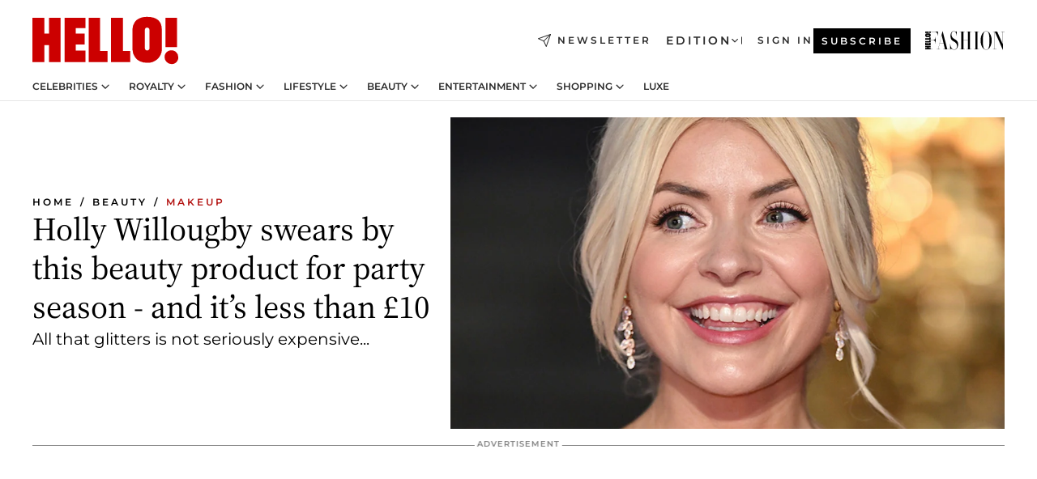

--- FILE ---
content_type: text/html; charset=utf-8
request_url: https://www.hellomagazine.com/healthandbeauty/makeup/20221206158959/holly-willoughby-nails-inc-glitter-nail-polish/
body_size: 35040
content:
<!DOCTYPE html><html lang="en"><head><meta charSet="utf-8" data-next-head=""/><meta name="viewport" content="width=device-width" data-next-head=""/><meta property="mrf:tags" content="ed:1" data-next-head=""/><meta property="mrf:tags" content="otherEdition:" data-next-head=""/><meta property="mrf:tags" content="documentType:story" data-next-head=""/><meta property="mrf:tags" content="publication:HELLO" data-next-head=""/><meta property="mrf:tags" content="articleLength:257" data-next-head=""/><meta property="mrf:tags" content="hasEmbedded:false" data-next-head=""/><meta property="mrf:tags" content="hasRelatedContent:false" data-next-head=""/><meta property="mrf:tags" content="hasRelatedGallery:false" data-next-head=""/><meta property="mrf:tags" content="contentAccess:free" data-next-head=""/><meta property="mrf:tags" content="articleID:474536" data-next-head=""/><meta property="mrf:tags" content="isPremium:false" data-next-head=""/><meta property="mrf:tags" content="internalLinks:6" data-next-head=""/><meta property="mrf:tags" content="externalLinks:5" data-next-head=""/><meta property="mrf:tags" content="numberImages:1" data-next-head=""/><meta property="mrf:tags" content="numberParagraphs:12" data-next-head=""/><meta property="mrf:tags" content="hasPodcast:false" data-next-head=""/><meta property="mrf:tags" content="articleType:article" data-next-head=""/><meta property="mrf:tags" content="contentPurpose:trending-news" data-next-head=""/><meta property="mrf:tags" content="commercialPurpose:affiliate" data-next-head=""/><meta property="mrf:tags" content="numberAds:4" data-next-head=""/><meta property="mrf:tags" content="holaPlusOrigin:" data-next-head=""/><meta property="mrf:tags" content="hasVideo:false" data-next-head=""/><meta property="mrf:sections" content="healthandbeauty" data-next-head=""/><meta property="mrf:tags" content="sub-section:makeup" data-next-head=""/><meta property="vf:container_id" content="474536" data-next-head=""/><meta property="vf:url" content="https://www.hellomagazine.com/healthandbeauty/makeup/20221206158959/holly-willoughby-nails-inc-glitter-nail-polish/" data-next-head=""/><title data-next-head="">Holly Willougby swears by this beauty product for party season - and it’s less than £10 | HELLO!</title><link rel="canonical" href="https://www.hellomagazine.com/healthandbeauty/makeup/20221206158959/holly-willoughby-nails-inc-glitter-nail-polish/" data-next-head=""/><link rel="alternate" type="application/rss+xml" title="HELLO! RSS HEALTHANDBEAUTY feed" href="https://www.hellomagazine.com/feeds/rss/any/healthandbeauty/any/50.xml" data-next-head=""/><link rel="alternate" href="https://www.hellomagazine.com/healthandbeauty/makeup/474536/holly-willoughby-nails-inc-glitter-nail-polish/" hreflang="en" data-next-head=""/><meta name="title" content="Holly Willougby swears by this beauty product for party season - and it’s less than £10 | HELLO!" data-next-head=""/><meta name="description" content="Holly Willoughby shared her love of Nails Inc All Amped Up HD Glitter nail polish on her blog Wylde Moon. Shop it now for just £9 on Amazon." data-next-head=""/><meta name="robots" content="max-image-preview:large, max-snippet:-1, max-video-preview:-1" data-next-head=""/><meta name="plantilla" content="Plantilla de noticias (plantilla-noticias.html)" data-next-head=""/><meta property="og:url" content="https://www.hellomagazine.com/healthandbeauty/makeup/20221206158959/holly-willoughby-nails-inc-glitter-nail-polish/" data-next-head=""/><meta property="og:title" content="Holly Willougby swears by this beauty product for party season - and it’s less than £10" data-next-head=""/><meta property="og:description" content="Holly Willoughby shared her love of Nails Inc All Amped Up HD Glitter nail polish on her blog Wylde Moon. Shop it now for just £9 on Amazon." data-next-head=""/><meta property="og:article:author" content="https://www.hellomagazine.com/author/hollie-brotherton/" data-next-head=""/><meta property="og:image" content="https://images.hellomagazine.com/horizon/landscape/bab95238395d-holly-willoughby-nails-inc-t.jpg?tx=c_fill,w_1200" data-next-head=""/><meta property="og:image:height" content="675" data-next-head=""/><meta property="og:image:width" content="1200" data-next-head=""/><meta property="og:type" content="article" data-next-head=""/><meta property="lang" content="en" data-next-head=""/><meta property="article:modified_time" content="2022-12-06T17:26:55.000Z" data-next-head=""/><meta property="article:published_time" content="2022-12-06T17:26:55.000Z" data-next-head=""/><meta property="article:section" content="Makeup" data-next-head=""/><meta property="article:tag" content="Amazon,Article,Holly Willoughby,Nails,Affiliate,Makeup,Festive Shop" data-next-head=""/><meta property="article:publisher" content="https://www.facebook.com/hello/" data-next-head=""/><meta property="fb:app_id" content="115281558857295" data-next-head=""/><meta property="fb:pages" content="89982930077" data-next-head=""/><meta name="dc.title" content="Holly Willougby swears by this beauty product for party season - and it’s less than £10 | HELLO!" data-next-head=""/><meta name="dc.date" content="2022-12-06T17:26:55.000Z" data-next-head=""/><meta name="dc.author" content="Hollie Brotherton" data-next-head=""/><meta name="twitter:card" content="summary_large_image" data-next-head=""/><meta name="twitter:site" content="@hellomag" data-next-head=""/><meta name="twitter:title" content="Holly Willougby swears by this beauty product for party season - and it’s less than £10" data-next-head=""/><meta name="twitter:image" content="https://images.hellomagazine.com/horizon/landscape/bab95238395d-holly-willoughby-nails-inc-t.jpg?tx=c_fill,w_1200" data-next-head=""/><meta name="twitter:description" content="Holly Willoughby shared her love of Nails Inc All Amped Up HD Glitter nail polish on her blog Wylde Moon. Shop it now for just £9 on Amazon." data-next-head=""/><meta name="twitter:creator" content="@hellomag" data-next-head=""/><meta name="twitter:url" content="https://www.hellomagazine.com/healthandbeauty/makeup/20221206158959/holly-willoughby-nails-inc-glitter-nail-polish/" data-next-head=""/><meta property="og:site_name" content="HELLO!" data-next-head=""/><meta property="fb:admins" content="89982930077" data-next-head=""/><meta property="og:updated_time" content="2022-12-06T17:26:55.000Z" data-next-head=""/><script type="application/ld+json" data-next-head="">[{"@context":"https://schema.org","@type":"NewsArticle","mainEntityOfPage":{"@type":"WebPage","@id":"https://www.hellomagazine.com/healthandbeauty/makeup/20221206158959/holly-willoughby-nails-inc-glitter-nail-polish/","isAccessibleForFree":true},"headline":"Holly Willougby swears by this beauty product for party season - and it’s less than £10","datePublished":"2022-12-06T17:26:55.000Z","dateModified":"2022-12-06T17:26:55.000Z","copyrightYear":"2022","url":"https://www.hellomagazine.com/healthandbeauty/makeup/20221206158959/holly-willoughby-nails-inc-glitter-nail-polish/","author":[{"@type":"Person","name":"Hollie Brotherton","url":"https://www.hellomagazine.com/author/hollie-brotherton/"}],"articleSection":"Makeup","inLanguage":"en","license":"","description":"Holly Willoughby shared her love of Nails Inc All Amped Up HD Glitter nail polish on her blog Wylde Moon. Shop it now for just £9 on Amazon.","keywords":["Amazon","Article","Holly Willoughby","Nails","Affiliate","Makeup","Festive Shop"],"publisher":{"@type":"NewsMediaOrganization","name":"HELLO!","@legalName":"Hello Ltd","url":"https://www.hellomagazine.com/","publishingPrinciples":"https://www.hellomagazine.com/editorial-policy/","logo":{"@type":"ImageObject","url":"https://www.hellomagazine.com/hellocom.png","width":187,"height":60}},"image":[{"@type":"ImageObject","url":"https://images.hellomagazine.com/horizon/landscape/bab95238395d-holly-willoughby-nails-inc-t.jpg","width":1920,"height":1080},{"@type":"ImageObject","url":"https://images.hellomagazine.com/horizon/square/bab95238395d-holly-willoughby-nails-inc-t.jpg","width":1080,"height":1080}]},{"@context":"https://schema.org","@graph":[{"@type":"Organization","@id":"https://www.hellomagazine.com/#organization","url":"https://www.hellomagazine.com/","name":"HELLO!","logo":{"@type":"ImageObject","@id":"https://www.hellomagazine.com/#logo","url":"https://www.hellomagazine.com/hellocom.png","caption":"HELLO!","width":187,"height":60},"image":{"@id":"https://www.hellomagazine.com/#logo"}},{"@type":"WebSite","@id":"https://www.hellomagazine.com/#website","url":"https://www.hellomagazine.com/","name":"HELLO!","publisher":{"@id":"https://www.hellomagazine.com/#organization"}},{"@type":"WebPage","@id":"https://www.hellomagazine.com/healthandbeauty/makeup/20221206158959/holly-willoughby-nails-inc-glitter-nail-polish/#webpage","url":"https://www.hellomagazine.com/healthandbeauty/makeup/20221206158959/holly-willoughby-nails-inc-glitter-nail-polish/","inLanguage":"en","isPartOf":{"@id":"https://www.hellomagazine.com/#website"},"about":{"@id":"https://www.hellomagazine.com/#organization"}}]},{"@context":"https://schema.org","@type":"BreadcrumbList","itemListElement":[{"@type":"ListItem","position":1,"name":"HELLO!","item":{"@id":"https://www.hellomagazine.com/","@type":"CollectionPage"}},{"@type":"ListItem","position":2,"name":"Beauty","item":{"@id":"https://www.hellomagazine.com/healthandbeauty/","@type":"CollectionPage"}},{"@type":"ListItem","position":3,"name":"Makeup","item":{"@id":"https://www.hellomagazine.com/healthandbeauty/makeup/","@type":"CollectionPage"}}]},{"@context":"https://schema.org","@graph":[{"@type":"Organization","url":"https://www.hellomagazine.com/","name":"HELLO!","logo":{"@type":"ImageObject","@id":"https://www.hellomagazine.com/#logo","url":"https://www.hellomagazine.com/hellocom.png","caption":"HELLO!","width":187,"height":60}}]}]</script><link rel="preconnect" href="https://fonts.gstatic.com"/><link rel="preconnect" href="https://securepubads.g.doubleclick.net"/><link rel="preconnect" href="https://api.permutive.com"/><link rel="preconnect" href="https://micro.rubiconproject.com"/><link rel="preconnect" href="https://cdn.jwplayer.com"/><link rel="preconnect" href="https://cdn.privacy-mgmt.com"/><link rel="preconnect" href="https://www.googletagmanager.com"/><link rel="preconnect" href="https://images.hellomagazine.com/horizon/"/><link rel="dns-prefetch" href="https://fonts.gstatic.com"/><link rel="dns-prefetch" href="https://securepubads.g.doubleclick.net"/><link rel="dns-prefetch" href="https://api.permutive.com"/><link rel="dns-prefetch" href="https://micro.rubiconproject.com"/><link rel="dns-prefetch" href="https://cdn.jwplayer.com"/><link rel="dns-prefetch" href="https://cdn.privacy-mgmt.com"/><link rel="dns-prefetch" href="https://www.googletagmanager.com"/><link rel="dns-prefetch" href="https://images.hellomagazine.com/horizon/"/><link rel="dns-prefetch" href="https://ssl.p.jwpcdn.com"/><link rel="dns-prefetch" href="https://www.google-analytics.com"/><script fetchpriority="high" type="text/javascript" src="https://securepubads.g.doubleclick.net/tag/js/gpt.js" async=""></script><link rel="apple-touch-icon" type="image/png" sizes="57x57" href="/apple-touch-icon-57x57.png"/><link rel="apple-touch-icon" type="image/png" sizes="60x60" href="/apple-touch-icon-60x60.png"/><link rel="apple-touch-icon" type="image/png" sizes="72x72" href="/apple-touch-icon-72x72.png"/><link rel="apple-touch-icon" type="image/png" sizes="76x76" href="/apple-touch-icon-76x76.png"/><link rel="apple-touch-icon" type="image/png" sizes="114x114" href="/apple-touch-icon-114x114.png"/><link rel="apple-touch-icon" type="image/png" sizes="120x120" href="/apple-touch-icon-120x120.png"/><link rel="apple-touch-icon" type="image/png" sizes="144x144" href="/apple-touch-icon-144x144.png"/><link rel="apple-touch-icon" type="image/png" sizes="152x152" href="/apple-touch-icon-152x152.png"/><link rel="apple-touch-icon" type="image/png" sizes="180x180" href="/apple-touch-icon-180x180.png"/><link rel="icon" type="image/png" sizes="192x192" href="/favicon-192x192.png"/><link rel="shortcut icon" type="image/png" sizes="32x32" href="/favicon-32x32.png"/><link rel="icon" type="image/png" sizes="16x16" href="/favicon-16x16.png"/><link rel="icon" type="image/x-icon" href="/favicon.ico"/><link rel="shortcut icon" href="/favicon.ico"/><link rel="manifest" href="/site.webmanifest" crossorigin="use-credentials"/><link rel="mask-icon" href="/icons/safari-pinned-tab.svg" color="#cc0000"/><meta name="msapplication-TileColor" content="#cc0000"/><meta name="theme-color" content="#ffffff"/><meta name="version" content="v4.66.0"/><script id="datalayer-script" data-nscript="beforeInteractive">(function() {
						const page = {"documentType":"story","geoBucket":"geo_us","errorStatus":"","publication":"HELLO","subsection":"healthandbeauty/makeup","section":"healthandbeauty","cleanURL":"https://www.hellomagazine.com/healthandbeauty/makeup/20221206158959/holly-willoughby-nails-inc-glitter-nail-polish/","canonicalURL":"https://www.hellomagazine.com/healthandbeauty/makeup/20221206158959/holly-willoughby-nails-inc-glitter-nail-polish/","ed":"1","otherEdition":[],"dataSource":"web"};
						const article = {"datePublication":"20221206","author":["Hollie Brotherton"],"tags":["amazon","holly-willoughby","nails","festive-shop"],"keywords":["Holly Willoughby"],"videoTitle":"","dateModified":"20221206","videoID":"","videoPlayer":"","videoType":"","videoStyle":"","descriptionURL":"Holly Willoughby shared her love of Nails Inc All Amped Up HD Glitter nail polish on her blog Wylde Moon. Shop it now for just £9 on Amazon.","contentClassification":"","clientName":"","articleLength":257,"articleTitle":"Holly Willougby swears by this beauty product for party season - and it’s less than £10","articleHeadline":"Holly Willougby swears by this beauty product for party season - and it’s less than £10","articleSubtitle":"Holly Willoughby shared her love of Nails Inc All Amped Up HD Glitter nail polish on her blog Wylde Moon. Shop it now for just £9 on Amazon.","articleID":474536,"externalLinks":5,"numberImages":1,"numberParagraphs":12,"hasVideo":false,"hasEmbedded":false,"internalLinks":6,"hasPodcast":false,"contentPurpose":"trending-news","articleType":"article","isAffiliate":true,"isBranded":false,"isTenancy":false,"isPremium":false,"isOneColumn":false,"contentAccess":"free","holaPlusOrigin":"","hasRelatedContent":false,"hasRelatedGallery":false,"commercialPurpose":["affiliate"],"campaign":[],"sourceClonedArticle":"","numberAds":4,"primaryImageStyle":"rightAligned169","contentCreation":[],"recirculationBlockType":["link-list","related-news","outbrain","related-news-interlinking"],"recirculationBlockNumber":4};
						window.dataLayer = window.dataLayer || [];
						if (page) window.dataLayer.push(page);
						if (article) window.dataLayer.push(article);
					})();</script><script id="prebid-create" data-nscript="beforeInteractive">
			window.pbjs = window.pbjs || {};
			window.pbjs.que = window.pbjs.que || [];
		</script><script id="gpt-create" data-nscript="beforeInteractive">
			window.dataLayer = window.dataLayer || [];
			window.googletag = window.googletag || {cmd: []};
			window.adConfig = window.adConfig || {};
			window.adConfig.ads = window.adConfig.ads || [];
			window.adConfig.sraIds = window.adConfig.sraIds || [];
			window.adConfig.adUnit = window.adConfig.adUnit || '';
			window.mappings = window.mappings || {};
			window.pageLevelTargeting = window.pageLevelTargeting || false;
		</script><link rel="preload" href="/_next/static/css/fe8d3d90dbf7bb46.css?dpl=dpl_2AfkBBs3eFAPfm1fxJyzWyowJuRr" as="style"/><link rel="stylesheet" href="/_next/static/css/fe8d3d90dbf7bb46.css?dpl=dpl_2AfkBBs3eFAPfm1fxJyzWyowJuRr" data-n-g=""/><link rel="preload" href="/_next/static/css/7829afaba236848f.css?dpl=dpl_2AfkBBs3eFAPfm1fxJyzWyowJuRr" as="style"/><link rel="stylesheet" href="/_next/static/css/7829afaba236848f.css?dpl=dpl_2AfkBBs3eFAPfm1fxJyzWyowJuRr" data-n-p=""/><link rel="preload" href="/_next/static/css/afe6d837ce3c2cbc.css?dpl=dpl_2AfkBBs3eFAPfm1fxJyzWyowJuRr" as="style"/><link rel="stylesheet" href="/_next/static/css/afe6d837ce3c2cbc.css?dpl=dpl_2AfkBBs3eFAPfm1fxJyzWyowJuRr" data-n-p=""/><noscript data-n-css=""></noscript><script defer="" nomodule="" src="/_next/static/chunks/polyfills-42372ed130431b0a.js?dpl=dpl_2AfkBBs3eFAPfm1fxJyzWyowJuRr"></script><script src="//applets.ebxcdn.com/ebx.js" async="" id="ebx" defer="" data-nscript="beforeInteractive"></script><script defer="" src="/_next/static/chunks/7565.351a43b9345fbff4.js?dpl=dpl_2AfkBBs3eFAPfm1fxJyzWyowJuRr"></script><script defer="" src="/_next/static/chunks/3345.335516c2a005971b.js?dpl=dpl_2AfkBBs3eFAPfm1fxJyzWyowJuRr"></script><script defer="" src="/_next/static/chunks/8325.d01ae17c0bd7e0fb.js?dpl=dpl_2AfkBBs3eFAPfm1fxJyzWyowJuRr"></script><script defer="" src="/_next/static/chunks/36.8678ed23b899c02e.js?dpl=dpl_2AfkBBs3eFAPfm1fxJyzWyowJuRr"></script><script defer="" src="/_next/static/chunks/7194.d171233e211c0611.js?dpl=dpl_2AfkBBs3eFAPfm1fxJyzWyowJuRr"></script><script defer="" src="/_next/static/chunks/747.d3e6bcd8b3547a9e.js?dpl=dpl_2AfkBBs3eFAPfm1fxJyzWyowJuRr"></script><script defer="" src="/_next/static/chunks/819.9bd4b9b211a0911f.js?dpl=dpl_2AfkBBs3eFAPfm1fxJyzWyowJuRr"></script><script defer="" src="/_next/static/chunks/6237.fecc108f476cd40f.js?dpl=dpl_2AfkBBs3eFAPfm1fxJyzWyowJuRr"></script><script defer="" src="/_next/static/chunks/7632.2d60001171e742ed.js?dpl=dpl_2AfkBBs3eFAPfm1fxJyzWyowJuRr"></script><script defer="" src="/_next/static/chunks/6510.b27b37e3889fe4ef.js?dpl=dpl_2AfkBBs3eFAPfm1fxJyzWyowJuRr"></script><script defer="" src="/_next/static/chunks/408.dc828eec70943330.js?dpl=dpl_2AfkBBs3eFAPfm1fxJyzWyowJuRr"></script><script src="/_next/static/chunks/webpack-9dffcbfe5aa38802.js?dpl=dpl_2AfkBBs3eFAPfm1fxJyzWyowJuRr" defer=""></script><script src="/_next/static/chunks/framework-87f4787c369d4fa9.js?dpl=dpl_2AfkBBs3eFAPfm1fxJyzWyowJuRr" defer=""></script><script src="/_next/static/chunks/main-ad9e8827ccf51c79.js?dpl=dpl_2AfkBBs3eFAPfm1fxJyzWyowJuRr" defer=""></script><script src="/_next/static/chunks/pages/_app-f12fb42c82933055.js?dpl=dpl_2AfkBBs3eFAPfm1fxJyzWyowJuRr" defer=""></script><script src="/_next/static/chunks/1609-4252f898d0831c6c.js?dpl=dpl_2AfkBBs3eFAPfm1fxJyzWyowJuRr" defer=""></script><script src="/_next/static/chunks/4223-375e6eabf805e548.js?dpl=dpl_2AfkBBs3eFAPfm1fxJyzWyowJuRr" defer=""></script><script src="/_next/static/chunks/5397-76611d4c94edc425.js?dpl=dpl_2AfkBBs3eFAPfm1fxJyzWyowJuRr" defer=""></script><script src="/_next/static/chunks/pages/article/%5B...path%5D-2ea536edef1be7c9.js?dpl=dpl_2AfkBBs3eFAPfm1fxJyzWyowJuRr" defer=""></script><script src="/_next/static/42RMLKZ4tyT9zCiBmsxik/_buildManifest.js?dpl=dpl_2AfkBBs3eFAPfm1fxJyzWyowJuRr" defer=""></script><script src="/_next/static/42RMLKZ4tyT9zCiBmsxik/_ssgManifest.js?dpl=dpl_2AfkBBs3eFAPfm1fxJyzWyowJuRr" defer=""></script></head><body><div id="__next"><a class="skLi-8370a0" href="#hm-main">Skip to main content</a><a class="skLi-8370a0" href="#hm-footer">Skip to footer</a><div class="glide-header he-heWr-13544c1"><header class=" he-theme he-header" id="hm-header" data-no-swipe="true"><div class="he-heMaRoWr-20558d9 hm-container"><div class="he-heToBa-12016a3"><button type="button" class="he-heHaTo-215244d button bu-i-1138ea0" aria-label="Toggle menu" aria-expanded="false" title="Toggle menu"><svg viewBox="0 0 16 13" xmlns="http://www.w3.org/2000/svg" aria-hidden="true" class="hm-icon"><path d="M16 1.5H0V0h16zM16 7H0V5.5h16zm0 5.5H0V11h16z" fill="currentColor" fill-rule="evenodd"></path></svg></button><div class="he-heLoCo-194933f"><a aria-label="HELLO Magazine" class="he-loLi-8311c6 he-link" href="/"><svg viewBox="0 0 182 59" fill="none" xmlns="http://www.w3.org/2000/svg" aria-hidden="true" class="he-loIc-826c03 hm-icon"><path d="M0 1.13h14.9v19.828h5.935V1.13h14.28v55.423h-14.28V35.367H14.9v21.188H0V1.128zm40.27 0h25.934v12.993h-12.21v6.836h11.26v13.68h-11.26v7.4h12.21v14.52H40.271V1.13zm29.91 0h14.28v41.468h9.4v13.954H70.18V1.129zm27.891 0h14.843v41.468h9.297v13.954h-24.14V1.129zm82.445 0h-14.339v36.723h14.339V1.129zm-6.891 57.86a8.83 8.83 0 01-6.137-2.569 8.633 8.633 0 01-2.544-6.089 8.182 8.182 0 01.567-3.236 8.263 8.263 0 011.794-2.764 8.381 8.381 0 012.739-1.858 8.462 8.462 0 013.254-.66 8.436 8.436 0 013.389.568 8.365 8.365 0 012.871 1.869 8.199 8.199 0 012.414 6.208 7.802 7.802 0 01-.434 3.307 7.866 7.866 0 01-1.779 2.833 7.978 7.978 0 01-2.805 1.852 8.05 8.05 0 01-3.329.539zm-30.353-1.59a21.16 21.16 0 01-9.232-1.902 15.565 15.565 0 01-5.603-4.518 17.195 17.195 0 01-3.535-9.85V15.085a15.458 15.458 0 012.781-8.454C130.8 2.231 136.045 0 143.272 0c11.908 0 18.203 5.372 18.203 15.537 0 4.233.058 23.275.17 25.477a17.12 17.12 0 01-1.668 6.547 17.284 17.284 0 01-4.079 5.416 17.522 17.522 0 01-5.867 3.455 17.655 17.655 0 01-6.759.968zm-.052-43.954a2.689 2.689 0 00-2.064.743 2.632 2.632 0 00-.795 2.024v22.824a2.762 2.762 0 00.796 2.164 2.842 2.842 0 002.173.83 3.045 3.045 0 002.031-.935 2.978 2.978 0 00.825-2.06c0-.928-.029-6.228-.055-11.357v-.1c-.026-5.132-.055-10.44-.055-11.358a2.747 2.747 0 00-.841-1.978 2.825 2.825 0 00-2.015-.797z" fill="currentColor"></path></svg><span class="sr-only">Holly Willougby swears by this beauty product for party season - and it’s less than £10</span></a></div><a class="he-heNeLi-2084f73 he-link" href="https://www.hellomagazine.com/newsletter/"><svg viewBox="0 0 18 18" fill="none" xmlns="http://www.w3.org/2000/svg" aria-hidden="true" class="hm-icon"><path fill-rule="evenodd" clip-rule="evenodd" d="M17.837.163a.556.556 0 010 .786l-9.342 9.343a.556.556 0 01-.787-.787L17.051.163a.556.556 0 01.786 0z" fill="currentColor"></path><path fill-rule="evenodd" clip-rule="evenodd" d="M17.837.163a.556.556 0 01.132.577l-5.914 16.888a.556.556 0 01-1.033.042l-3.288-7.405L.33 6.975a.556.556 0 01.042-1.033L17.26.032a.556.556 0 01.577.13zM2.064 6.528l6.318 2.808a.556.556 0 01.282.283l2.805 6.317 5.068-14.473L2.064 6.528z" fill="currentColor"></path></svg><span class="newsletter-label">Newsletter</span></a><div class="he-heEdSw-2174946 -header he-theme he-edSw-1589d3b" id="edition-switcher"><button type="button" class="he-edSwBu-2225aeb button bu-i-1138ea0" aria-label="Open Edition Switcher" aria-expanded="false" aria-controls="edition-switcher-list-UK-desktop" title="Open Edition Switcher" on="tap:edition-switcher.toggleClass(class=&#x27;editionOpen&#x27;)">Edition<svg width="140" height="90" viewBox="0 0 14 9" fill="none" xmlns="http://www.w3.org/2000/svg" aria-hidden="true" class="he-edSwIc-1982557 hm-icon"><path fill-rule="evenodd" clip-rule="evenodd" d="M7.8 8.43a1 1 0 01-1.415 0L.57 2.615A1 1 0 011.985 1.2l5.107 5.108L12.2 1.2a1 1 0 111.415 1.415L7.8 8.43z" fill="currentColor"></path></svg></button><ul class="he-edSwLi-2001c71" id="edition-switcher-list-UK-desktop" aria-hidden="true"><li><a aria-label="Browse the United Kingdom Edition" class="he-edSwLi-1987a78 he-link" href="/" tabindex="-1">UK</a></li><li><a aria-label="Browse the US Edition" class="he-edSwLi-1987a78 he-link" href="/us/" tabindex="-1">USA</a></li><li><a aria-label="Browse the Canada Edition" class="he-edSwLi-1987a78 he-link" href="/ca/" tabindex="-1">Canada</a></li></ul></div><div class="login-header he-loCo-146800c"><a aria-label="Sign in" class="he-loLi-935396 he-link" href="" rel="nofollow"><span class="he-loLiTe-1356d2a">Sign in</span></a></div><div class="he-suCl-1819162"><a class="-button he-link" href="https://www.hellomagazine.com/subscribe/">Subscribe</a></div></div><div class="he-heNaCo-18413da"><nav class="he-heNa-165781b" aria-label="Primary Header Navigation" id="header-navigation-primary"><ul class="he-naLi-148407d"><li class="he-naIt-1471b6f"><div class="he-naWr-1809e3b" id="header-navigation-primary-link-e2CYoKwt_V"><a class="he-naLa-1552e12 he-naLi-147079d he-link" href="https://www.hellomagazine.com/celebrities/">Celebrities</a><button type="button" class="he-naSuBu-2443568 button bu-i-1138ea0" aria-label="Open Celebrities Submenu" aria-expanded="false" aria-controls="sub-menu-e2CYoKwt_V-primary" on="tap:sub-menu-e2CYoKwt_V-primary.toggleClass(class=&#x27;navigationWrapperOpen&#x27;)"><svg width="140" height="90" viewBox="0 0 14 9" fill="none" xmlns="http://www.w3.org/2000/svg" aria-hidden="true" class="he-naSuIc-2200d8b hm-icon"><path fill-rule="evenodd" clip-rule="evenodd" d="M7.8 8.43a1 1 0 01-1.415 0L.57 2.615A1 1 0 011.985 1.2l5.107 5.108L12.2 1.2a1 1 0 111.415 1.415L7.8 8.43z" fill="currentColor"></path></svg></button><ul class="he-naSu-1807e6f" aria-hidden="true" id="sub-menu-e2CYoKwt_V-primary"><li class="he-naSuIt-2206ba3"><a class="he-suLi-116577e he-link" href="https://www.hellomagazine.com/tags/hello-exclusive/" tabindex="-1">Exclusives &amp; Interviews</a></li><li class="he-naSuIt-2206ba3"><a class="he-suLi-116577e he-link" href="https://www.hellomagazine.com/tags/celebrity-couples/" tabindex="-1">Celebrity couples</a></li><li class="he-naSuIt-2206ba3"><a class="he-suLi-116577e he-link" href="https://www.hellomagazine.com/tags/red-carpet/" tabindex="-1">Red carpet &amp; events</a></li></ul></div></li><li class="he-naIt-1471b6f"><div class="he-naWr-1809e3b" id="header-navigation-primary-link-ez60xykw8a"><a class="he-naLa-1552e12 he-naLi-147079d he-link" href="https://www.hellomagazine.com/royalty/">Royalty</a><button type="button" class="he-naSuBu-2443568 button bu-i-1138ea0" aria-label="Open Royalty Submenu" aria-expanded="false" aria-controls="sub-menu-ez60xykw8a-primary" on="tap:sub-menu-ez60xykw8a-primary.toggleClass(class=&#x27;navigationWrapperOpen&#x27;)"><svg width="140" height="90" viewBox="0 0 14 9" fill="none" xmlns="http://www.w3.org/2000/svg" aria-hidden="true" class="he-naSuIc-2200d8b hm-icon"><path fill-rule="evenodd" clip-rule="evenodd" d="M7.8 8.43a1 1 0 01-1.415 0L.57 2.615A1 1 0 011.985 1.2l5.107 5.108L12.2 1.2a1 1 0 111.415 1.415L7.8 8.43z" fill="currentColor"></path></svg></button><ul class="he-naSu-1807e6f" aria-hidden="true" id="sub-menu-ez60xykw8a-primary"><li class="he-naSuIt-2206ba3"><a class="he-suLi-116577e he-link" href="https://www.hellomagazine.com/tags/king-charles/" tabindex="-1">King Charles III</a></li><li class="he-naSuIt-2206ba3"><a class="he-suLi-116577e he-link" href="https://www.hellomagazine.com/tags/queen-consort-camilla/" tabindex="-1">Queen Consort</a></li><li class="he-naSuIt-2206ba3"><a class="he-suLi-116577e he-link" href="https://www.hellomagazine.com/tags/kate-middleton/" tabindex="-1">Kate Middleton</a></li><li class="he-naSuIt-2206ba3"><a class="he-suLi-116577e he-link" href="https://www.hellomagazine.com/tags/meghan-markle/" tabindex="-1">Meghan Markle</a></li><li class="he-naSuIt-2206ba3"><a class="he-suLi-116577e he-link" href="https://www.hellomagazine.com/tags/prince-william/" tabindex="-1">Prince William</a></li><li class="he-naSuIt-2206ba3"><a class="he-suLi-116577e he-link" href="https://www.hellomagazine.com/tags/prince-harry/" tabindex="-1">Prince Harry</a></li><li class="he-naSuIt-2206ba3"><a class="he-suLi-116577e he-link" href="https://www.hellomagazine.com/tags/prince-george/" tabindex="-1">Prince George</a></li><li class="he-naSuIt-2206ba3"><a class="he-suLi-116577e he-link" href="https://www.hellomagazine.com/tags/princess-charlotte/" tabindex="-1">Princess Charlotte</a></li><li class="he-naSuIt-2206ba3"><a class="he-suLi-116577e he-link" href="https://www.hellomagazine.com/tags/prince-louis/" tabindex="-1">Prince Louis</a></li><li class="he-naSuIt-2206ba3"><a class="he-suLi-116577e he-link" href="https://www.hellomagazine.com/tags/british-royals/" tabindex="-1">British Royals</a></li></ul></div></li><li class="he-naIt-1471b6f"><div class="he-naWr-1809e3b" id="header-navigation-primary-link-eA8HxDD3CD"><a class="he-naLa-1552e12 he-naLi-147079d he-link" href="https://www.hellomagazine.com/fashion/"> Fashion</a><button type="button" class="he-naSuBu-2443568 button bu-i-1138ea0" aria-label="Open  Fashion Submenu" aria-expanded="false" aria-controls="sub-menu-eA8HxDD3CD-primary" on="tap:sub-menu-eA8HxDD3CD-primary.toggleClass(class=&#x27;navigationWrapperOpen&#x27;)"><svg width="140" height="90" viewBox="0 0 14 9" fill="none" xmlns="http://www.w3.org/2000/svg" aria-hidden="true" class="he-naSuIc-2200d8b hm-icon"><path fill-rule="evenodd" clip-rule="evenodd" d="M7.8 8.43a1 1 0 01-1.415 0L.57 2.615A1 1 0 011.985 1.2l5.107 5.108L12.2 1.2a1 1 0 111.415 1.415L7.8 8.43z" fill="currentColor"></path></svg></button><ul class="he-naSu-1807e6f" aria-hidden="true" id="sub-menu-eA8HxDD3CD-primary"><li class="he-naSuIt-2206ba3"><a class="he-suLi-116577e he-link" href="https://www.hellomagazine.com/fashion/news/" tabindex="-1"> Trending Fashion</a></li><li class="he-naSuIt-2206ba3"><a class="he-suLi-116577e he-link" href="https://www.hellomagazine.com/fashion/celebrity-style/" tabindex="-1"> Celebrity Style</a></li><li class="he-naSuIt-2206ba3"><a class="he-suLi-116577e he-link" href="https://www.hellomagazine.com/fashion/royal-style/" tabindex="-1"> Royal Style</a></li></ul></div></li><li class="he-naIt-1471b6f"><div class="he-naWr-1809e3b" id="header-navigation-primary-link-eZFNzHXAF6"><span class="he-naLa-1552e12 he-naLi-147079d"> Lifestyle</span><button type="button" class="he-naSuBu-2443568 button bu-i-1138ea0" aria-label="Open  Lifestyle Submenu" aria-expanded="false" aria-controls="sub-menu-eZFNzHXAF6-primary" on="tap:sub-menu-eZFNzHXAF6-primary.toggleClass(class=&#x27;navigationWrapperOpen&#x27;)"><svg width="140" height="90" viewBox="0 0 14 9" fill="none" xmlns="http://www.w3.org/2000/svg" aria-hidden="true" class="he-naSuIc-2200d8b hm-icon"><path fill-rule="evenodd" clip-rule="evenodd" d="M7.8 8.43a1 1 0 01-1.415 0L.57 2.615A1 1 0 011.985 1.2l5.107 5.108L12.2 1.2a1 1 0 111.415 1.415L7.8 8.43z" fill="currentColor"></path></svg></button><ul class="he-naSu-1807e6f" aria-hidden="true" id="sub-menu-eZFNzHXAF6-primary"><li class="he-naSuIt-2206ba3"><a class="he-suLi-116577e he-link" href="https://www.hellomagazine.com/homes/" tabindex="-1"> Homes</a></li><li class="he-naSuIt-2206ba3"><a class="he-suLi-116577e he-link" href="https://www.hellomagazine.com/cuisine/" tabindex="-1"> Food</a></li><li class="he-naSuIt-2206ba3"><a class="he-suLi-116577e he-link" href="https://www.hellomagazine.com/brides/" tabindex="-1"> Weddings</a></li><li class="he-naSuIt-2206ba3"><a class="he-suLi-116577e he-link" href="https://www.hellomagazine.com/healthandbeauty/mother-and-baby/" tabindex="-1"> Parenting</a></li><li class="he-naSuIt-2206ba3"><a class="he-suLi-116577e he-link" href="https://www.hellomagazine.com/hubs/second-act/" tabindex="-1">Second Act</a></li><li class="he-naSuIt-2206ba3"><a class="he-suLi-116577e he-link" href="https://www.hellomagazine.com/healthandbeauty/health-and-fitness/" tabindex="-1"> Health &amp; Fitness</a></li><li class="he-naSuIt-2206ba3"><a class="he-suLi-116577e he-link" href="https://www.hellomagazine.com/travel/" tabindex="-1"> Travel</a></li></ul></div></li><li class="he-naIt-1471b6f"><div class="he-naWr-1809e3b" id="header-navigation-primary-link-eWbBXUt3gp"><a class="he-naLa-1552e12 he-naLi-147079d he-link" href="https://www.hellomagazine.com/healthandbeauty/"> Beauty</a><button type="button" class="he-naSuBu-2443568 button bu-i-1138ea0" aria-label="Open  Beauty Submenu" aria-expanded="false" aria-controls="sub-menu-eWbBXUt3gp-primary" on="tap:sub-menu-eWbBXUt3gp-primary.toggleClass(class=&#x27;navigationWrapperOpen&#x27;)"><svg width="140" height="90" viewBox="0 0 14 9" fill="none" xmlns="http://www.w3.org/2000/svg" aria-hidden="true" class="he-naSuIc-2200d8b hm-icon"><path fill-rule="evenodd" clip-rule="evenodd" d="M7.8 8.43a1 1 0 01-1.415 0L.57 2.615A1 1 0 011.985 1.2l5.107 5.108L12.2 1.2a1 1 0 111.415 1.415L7.8 8.43z" fill="currentColor"></path></svg></button><ul class="he-naSu-1807e6f" aria-hidden="true" id="sub-menu-eWbBXUt3gp-primary"><li class="he-naSuIt-2206ba3"><a class="he-suLi-116577e he-link" href="https://www.hellomagazine.com/healthandbeauty/makeup/" tabindex="-1"> Makeup</a></li><li class="he-naSuIt-2206ba3"><a class="he-suLi-116577e he-link" href="https://www.hellomagazine.com/healthandbeauty/skincare-and-fragrances/" tabindex="-1"> Skincare</a></li><li class="he-naSuIt-2206ba3"><a class="he-suLi-116577e he-link" href="https://www.hellomagazine.com/healthandbeauty/hair/" tabindex="-1"> Hair</a></li></ul></div></li><li class="he-naIt-1471b6f"><div class="he-naWr-1809e3b" id="header-navigation-primary-link-ezkImQzoLE"><span class="he-naLa-1552e12 he-naLi-147079d">Entertainment</span><button type="button" class="he-naSuBu-2443568 button bu-i-1138ea0" aria-label="Open Entertainment Submenu" aria-expanded="false" aria-controls="sub-menu-ezkImQzoLE-primary" on="tap:sub-menu-ezkImQzoLE-primary.toggleClass(class=&#x27;navigationWrapperOpen&#x27;)"><svg width="140" height="90" viewBox="0 0 14 9" fill="none" xmlns="http://www.w3.org/2000/svg" aria-hidden="true" class="he-naSuIc-2200d8b hm-icon"><path fill-rule="evenodd" clip-rule="evenodd" d="M7.8 8.43a1 1 0 01-1.415 0L.57 2.615A1 1 0 011.985 1.2l5.107 5.108L12.2 1.2a1 1 0 111.415 1.415L7.8 8.43z" fill="currentColor"></path></svg></button><ul class="he-naSu-1807e6f" aria-hidden="true" id="sub-menu-ezkImQzoLE-primary"><li class="he-naSuIt-2206ba3"><a class="he-suLi-116577e he-link" href="https://www.hellomagazine.com/film/" tabindex="-1"> TV &amp; Film</a></li><li class="he-naSuIt-2206ba3"><a class="he-suLi-116577e he-link" href="https://www.hellomagazine.com/tags/music/" tabindex="-1">Music</a></li><li class="he-naSuIt-2206ba3"><a class="he-suLi-116577e he-link" href="https://www.hellomagazine.com/podcasts/" tabindex="-1">Podcasts</a></li></ul></div></li><li class="he-naIt-1471b6f"><div class="he-naWr-1809e3b" id="header-navigation-primary-link-e1vqMkAIui"><a class="he-naLa-1552e12 he-naLi-147079d he-link" href="https://www.hellomagazine.com/shopping/"> Shopping</a><button type="button" class="he-naSuBu-2443568 button bu-i-1138ea0" aria-label="Open  Shopping Submenu" aria-expanded="false" aria-controls="sub-menu-e1vqMkAIui-primary" on="tap:sub-menu-e1vqMkAIui-primary.toggleClass(class=&#x27;navigationWrapperOpen&#x27;)"><svg width="140" height="90" viewBox="0 0 14 9" fill="none" xmlns="http://www.w3.org/2000/svg" aria-hidden="true" class="he-naSuIc-2200d8b hm-icon"><path fill-rule="evenodd" clip-rule="evenodd" d="M7.8 8.43a1 1 0 01-1.415 0L.57 2.615A1 1 0 011.985 1.2l5.107 5.108L12.2 1.2a1 1 0 111.415 1.415L7.8 8.43z" fill="currentColor"></path></svg></button><ul class="he-naSu-1807e6f" aria-hidden="true" id="sub-menu-e1vqMkAIui-primary"><li class="he-naSuIt-2206ba3"><a class="he-suLi-116577e he-link" href="https://www.hellomagazine.com/tags/get-the-look/" tabindex="-1">Get the Look</a></li><li class="he-naSuIt-2206ba3"><a class="he-suLi-116577e he-link" href="https://www.hellomagazine.com/tags/beauty-products/" tabindex="-1">Beauty Products</a></li><li class="he-naSuIt-2206ba3"><a class="he-suLi-116577e he-link" href="https://www.hellomagazine.com/tags/sales/" tabindex="-1">Sales</a></li></ul></div></li><li class="he-naIt-1471b6f"><a class="he-naLi-147079d he-link" href="https://www.hellomagazine.com/hubs/luxe/">LUXE</a></li></ul></nav></div><div class="he-heSuBrLo-18030ca"><a aria-label="" class="he-loLi-8311c6 he-link" href="/hfm/"><svg viewBox="0 0 205 50" fill="none" xmlns="http://www.w3.org/2000/svg" aria-hidden="true" class="he-loIc-826c03 hm-icon"><path d="M204.934 1.98h-8.661c-.088 0-.088.52 0 .52h3.868c.176 0 .264.065.264.26v32.208L186.336 3.15c-.396-.91-.659-1.17-.967-1.17h-9.981c-.088 0-.088.52 0 .52h3.869c.176 0 .264.065.264.26v44.48c0 .195-.088.26-.264.26h-3.869c-.088 0-.088.52 0 .52h8.662c.088 0 .088-.52 0-.52h-3.913c-.176 0-.22-.065-.22-.26V3.02l20.444 45.843c.132.26.44.195.44 0V2.76c0-.195.088-.26.264-.26h3.869c.088 0 .088-.52 0-.52zm-33.181 23.052c0-13.376-6.419-24.155-14.377-24.155-8.31 0-14.333 11.233-14.333 24.155 0 13.312 6.463 24.091 14.333 24.091 7.958 0 14.377-10.779 14.377-24.09zm-5.892 0c0 12.987-1.055 17.987-3.253 21.104-1.407 1.883-3.121 2.533-5.232 2.533-2.023 0-3.781-.65-5.144-2.533-2.199-3.117-3.298-8.117-3.298-21.104 0-11.363 1.099-17.986 3.298-21.168 1.363-1.883 3.121-2.467 5.144-2.467 2.111 0 3.825.584 5.232 2.467 2.198 3.182 3.253 9.805 3.253 21.168zM135.099 47.24V2.76c0-.195.088-.26.264-.26h3.913c.088 0 .088-.52 0-.52h-13.762c-.088 0-.088.52 0 .52h3.869c.176 0 .264.065.264.26v44.48c0 .195-.088.26-.264.26h-3.869c-.088 0-.088.52 0 .52h13.762c.088 0 .088-.52 0-.52h-3.913c-.176 0-.264-.065-.264-.26zm-19.288 0V2.76c0-.195.088-.26.264-.26h3.869c.088 0 .088-.52 0-.52h-13.322c-.088 0-.088.52 0 .52h3.474c.176 0 .263.065.263.26V23.8H98.576V2.76c0-.195.088-.26.264-.26h3.474c.088 0 .088-.52 0-.52H88.992c-.088 0-.088.52 0 .52h3.825c.22 0 .308.065.308.26v44.48c0 .195-.088.26-.308.26h-3.825c-.088 0-.088.52 0 .52h13.322c.088 0 .088-.52 0-.52H98.84c-.176 0-.264-.065-.264-.26V24.318h11.783V47.24c0 .195-.087.26-.263.26h-3.474c-.088 0-.088.52 0 .52h13.322c.088 0 .088-.52 0-.52h-3.869c-.176 0-.264-.065-.264-.26zM67.674 9.578c0-4.48 2.506-8.181 5.98-8.181 3.78 0 7.518 5 7.518 11.168 0 .13.352.13.352 0V1.072c0-.195-.352-.195-.352 0-.088.714-.484 1.558-1.803 1.558-1.978 0-3.385-1.753-5.76-1.753-4.484 0-8.353 5.055-8.353 12.782 0 7.728 3.254 10.974 7.386 13.182 6.771 3.636 9.585 6.828 9.585 13.061 0 4.221-2.726 8.767-7.826 8.767-5.716 0-9.717-9.546-9.717-14.74 0-.195-.307-.195-.307 0v15c0 .194.263.194.307 0 .132-1.17 1.144-2.468 2.419-2.468 1.978 0 4.176 2.662 7.342 2.662 6.947 0 10.596-7.263 10.596-13.691 0-7.923-3.605-10.974-9.277-13.961-5.54-2.922-8.09-7.283-8.09-11.893zM60.968 47.5h-3.737a.382.382 0 01-.352-.26L45.009 1.072a.179.179 0 00-.353 0l-10.684 43.7c-.615 2.533-.703 2.728-1.099 2.728h-3.297c-.088 0-.088.52 0 .52h8.31c.087 0 .087-.52 0-.52h-3.914c-.263 0-.22-.39.352-2.727l3.078-12.468h10.024l3.606 14.935c0 .13-.045.26-.22.26h-4.09c-.087 0-.087.52 0 .52h14.246c.088 0 .088-.52 0-.52zM47.294 31.785H37.49l4.968-20.324 4.836 20.324zM33.151 14.838V2.176c0-.065-.044-.195-.132-.195H15.154v.52h9.512c5.495 0 8.133 6.298 8.133 12.337 0 .195.352.195.352 0zm-12.179 9.285h-6.19v.52h6.19c3.518 0 5.848 3.701 5.848 8.117 0 .13.307.13.307 0V16.007c0-.13-.307-.13-.307 0 0 4.48-2.33 8.116-5.848 8.116zm-2.428 23.384h-3.762v.52h3.762c.088 0 .088-.52 0-.52zM9.608 1.983H.151v3.685h9.457V1.983zm2.904 4.021a2.164 2.164 0 100-4.328 2.164 2.164 0 000 4.328zm-2.023.9H3.394C1.519 6.91 0 8.996 0 11.572c0 2.577 1.522 4.666 3.4 4.666h7.1c2.133 0 3.862-2.089 3.862-4.666 0-2.578-1.73-4.668-3.862-4.668h-.011zm-.454 3.908v.003h.002c.28 0 .509.329.509.734 0 .405-.228.734-.51.734H3.854c-.27 0-.486-.329-.486-.734 0-.405.217-.734.485-.734h.001v-.003h6.182zm3.985 8.486V16.94h-3.415v2.357H.15v3.749h13.87v-3.748zm0 10.852v-6.023h-3.415v2.407H.151v3.616H14.02zm0 4.132v-3.098h-3.614v3.098h-1.64V31.44h-3.66v2.842H3.395v-3.097H.15v6.575h13.87v-3.478zm0 8.41V39.08H.15v3.614h4.956v1.591H.151v3.743H14.02v-3.743H8.766v-1.591h5.254z" fill="currentColor"></path></svg><span class="sr-only">Holly Willougby swears by this beauty product for party season - and it’s less than £10</span></a></div><div class="he-viNo-223145f viafoura"><vf-tray-trigger></vf-tray-trigger></div></div></header><span id="hm-main"></span></div>    <!-- -->  <div class="all" id="div-outofpage1X1_0" data-position="outofpage" data-refresh-count="0" data-ad-title="ADVERTISEMENT"></div> 
<div class="gc-col-12 gc-row">
 <div class="gc-col-12 gc-row hm-container skin-container" role="main">
  <div class="he-arCo-12511f0 he-ahRi-711fc1  he-theme"><div class="he-maWr-1158355"><div class="he-heWr-1457675"><nav class=" he-theme he-br-11623d5" aria-label="Breadcrumbs"><ul><li class="he-brIt-15618e2"><a aria-label="Home" class="he-link" href="/">Home</a></li><li class="he-brIt-15618e2"><a aria-label="Beauty" class="he-link" href="/healthandbeauty/">Beauty</a></li><li class="he-brIt-15618e2 he-brItAc-2165a92"><a aria-label="Makeup" class="he-link" href="/healthandbeauty/makeup/">Makeup</a></li></ul></nav><h1 class="he-720f74 he-title">Holly Willougby swears by this beauty product for party season - and it’s less than £10</h1><hr class="he-boLiUnTi-2077d80"/><h2 class="he-720f74 he-su-8760bf">All that glitters is not seriously expensive...</h2><hr class="he-boLi-1053c1d"/></div><div class="he-meWr-1249476"><img src="https://images.hellomagazine.com/horizon/landscape/bab95238395d-holly-willoughby-nails-inc-t.jpg" sizes="(min-width:1280px) 730px, (min-width:960px) 45vw, (min-width:768px) 45vw, (min-width:320px) 100vw, 100vw" srcSet="https://images.hellomagazine.com/horizon/landscape/bab95238395d-holly-willoughby-nails-inc-t.jpg?tx=c_limit,w_960 960w, https://images.hellomagazine.com/horizon/landscape/bab95238395d-holly-willoughby-nails-inc-t.jpg?tx=c_limit,w_360 360w, https://images.hellomagazine.com/horizon/landscape/bab95238395d-holly-willoughby-nails-inc-t.jpg?tx=c_limit,w_640 640w" width="1920" height="1080" loading="eager" decoding="async" alt="holly willoughby nails inc" fetchpriority="high" class="image"/></div></div></div>  <div class="-variation-megabanner -style-1 hello-style" data-sticky-megabanner="false" data-ad-title="ADVERTISEMENT"><div class="desktop adCo-11280b3"><div id="div-megabanner_0" data-refresh-count="0"></div></div></div> <!-- --> <div class=" he-theme he-coPuTe-1934e79"><p data-pm-slice="1 1 []"><em>When you purchase through links on our site, we may earn commission. Read our full commerce guidelines&nbsp;</em><a href="https://www.hellomagazine.com/hello-product-review-guidelines/"><em>here</em></a><em>.</em></p></div> 
  <div class="gc-col-12 gc-row hm-grid hm-grid__section hm-grid__article">
   <div class="gc-col-8 gc-row hm-grid__content hm-grid__content--article">
    <div class="he-arBy-1351edd  he-theme"><div class="he-arByIn-1859323"><div><div class="he-author  he-theme"><div><img src="https://images.hellomagazine.com/horizon/square/2e430cbdc375-hollie-brotherton.jpg" sizes="(min-width:1360px) 35px, (min-width:320px) 35px, 35px" srcSet="https://images.hellomagazine.com/horizon/square/2e430cbdc375-hollie-brotherton.jpg?tx=c_limit,w_640 640w, https://images.hellomagazine.com/horizon/square/2e430cbdc375-hollie-brotherton.jpg?tx=c_limit,w_160 160w" width="35" height="35" loading="lazy" decoding="async" alt="Hollie Brotherton" fetchpriority="auto" class="he-auIm-114260e image"/></div><div class="he-auDe-1369079"><a class="he-auNa-104497a link" href="/author/hollie-brotherton/">Hollie Brotherton</a><span class="he-pu-97452a">Digital Luxe &amp; Commerce Editor</span></div></div><div class="he-loTi-13508a5 he-loTiWiMa-2368daf he-theme"><span class="he-loTiSp-1752866">December 6, 2022</span><time class="he-loTiTiTa-203339b he-loTiTiTaHi-2621b16" dateTime="2022-12-06T17:26:55.000Z">Dec 6, 2022, 5:26 PM GMT</time></div></div><div class="he-soShWr-2088523"><div id="socialSharing" class="he-soSh-13519cb he-soSh-13519cb he-theme he-soShHo-2417e03"><span class="he-soShLa-1831ff7">Share this:</span><ul class="he-soShLi-1864eac"><li class="he-soShIt-17504d3 -type-whatsapp"><a aria-label="Join our WhatsApp group" class="he-soShLi-1749f81 he-link" href="https://api.whatsapp.com/send?text=https%3A%2F%2Fwww.hellomagazine.com%2Fhealthandbeauty%2Fmakeup%2F20221206158959%2Fholly-willoughby-nails-inc-glitter-nail-polish%2F&amp;media=&amp;description=Holly%20Willougby%20swears%20by%20this%20beauty%20product%20for%20party%20season%20-%20and%20it%E2%80%99s%20less%20than%20%C2%A310" rel="nofollow" target="_blank"><svg width="18" height="18" viewBox="0 0 18 18" fill="none" xmlns="http://www.w3.org/2000/svg" aria-hidden="true" class="he-soShLiIc-2142828 hm-icon"><path fill-rule="evenodd" clip-rule="evenodd" d="M4.283 1.304A8.93 8.93 0 018.49.01a8.928 8.928 0 11-3.54 16.913L.441 17.992a.347.347 0 01-.417-.409l.947-4.601A8.93 8.93 0 014.283 1.304zm5.773 14.524a6.994 6.994 0 003.816-1.955v-.002a6.99 6.99 0 10-11.18-1.77l.314.605-.582 2.824 2.767-.653.625.312a6.993 6.993 0 004.24.64zm1.475-5.46l1.73.496-.002.002a.646.646 0 01.366.967 2.917 2.917 0 01-1.546 1.348c-1.184.285-3.002.006-5.272-2.112-1.965-1.835-2.485-3.362-2.362-4.573A2.91 2.91 0 015.569 4.78a.646.646 0 011.008.23l.73 1.645a.646.646 0 01-.08.655l-.369.477a.632.632 0 00-.05.698 9.228 9.228 0 002.978 2.626.625.625 0 00.684-.144l.424-.43a.646.646 0 01.637-.169z" fill="currentColor"></path></svg></a></li><li class="he-soShIt-17504d3 -type-facebook"><a aria-label="Follow us on Facebook" class="he-soShLi-1749f81 he-link" href="https://www.facebook.com/sharer/sharer.php?u=https%3A%2F%2Fwww.hellomagazine.com%2Fhealthandbeauty%2Fmakeup%2F20221206158959%2Fholly-willoughby-nails-inc-glitter-nail-polish%2F&amp;quote=Holly%20Willougby%20swears%20by%20this%20beauty%20product%20for%20party%20season%20-%20and%20it%E2%80%99s%20less%20than%20%C2%A310" rel="nofollow" target="_blank"><svg width="11" height="18" viewBox="0 0 11 18" fill="none" xmlns="http://www.w3.org/2000/svg" aria-hidden="true" class="he-soShLiIc-2142828 hm-icon"><path fill-rule="evenodd" clip-rule="evenodd" d="M10.008 3.132H7.146a.955.955 0 00-.72 1.035v2.06h3.6v2.944h-3.6V18H3.06V9.171H0V6.227h3.06V4.5A4.23 4.23 0 017.025 0h2.974v3.132h.01z" fill="currentColor"></path></svg></a></li><li class="he-soShIt-17504d3 -type-twitter"><a aria-label="Follow us on X" class="he-soShLi-1749f81 he-link" href="https://twitter.com/intent/tweet?text=Holly%20Willougby%20swears%20by%20this%20beauty%20product%20for%20party%20season%20-%20and%20it%E2%80%99s%20less%20than%20%C2%A310&amp;url=https%3A%2F%2Fwww.hellomagazine.com%2Fhealthandbeauty%2Fmakeup%2F20221206158959%2Fholly-willoughby-nails-inc-glitter-nail-polish%2F" rel="nofollow" target="_blank"><svg width="18" height="18" viewBox="0 0 18 18" fill="none" xmlns="http://www.w3.org/2000/svg" aria-hidden="true" class="he-soShLiIc-2142828 hm-icon"><path d="M10.7 7.8L17.4 0h-1.6L10 6.8 5.4 0H0l7 10.2-7 8.2h1.6l6.1-7.1 4.9 7.1H18L10.7 7.8zm-2.2 2.5l-.7-1-5.6-8.1h2.4l4.6 6.5.7 1 5.9 8.5h-2.4l-4.9-6.9z" fill="currentColor"></path></svg></a></li><li class="he-soShIt-17504d3 -type-pinterest"><a aria-label="Follow us on Pinterest" class="he-soShLi-1749f81 he-link" href="https://www.pinterest.com/pin/create/button/?url=https%3A%2F%2Fwww.hellomagazine.com%2Fhealthandbeauty%2Fmakeup%2F20221206158959%2Fholly-willoughby-nails-inc-glitter-nail-polish%2F&amp;media=&amp;description=Holly%20Willougby%20swears%20by%20this%20beauty%20product%20for%20party%20season%20-%20and%20it%E2%80%99s%20less%20than%20%C2%A310" rel="nofollow" target="_blank"><svg width="15" height="18" viewBox="0 0 15 18" fill="none" xmlns="http://www.w3.org/2000/svg" aria-hidden="true" class="he-soShLiIc-2142828 hm-icon"><path d="M5.77 11.905C5.295 14.383 4.717 16.76 3.002 18c-.529-3.746.777-6.559 1.384-9.542-1.034-1.736.125-5.232 2.306-4.37 2.685 1.058-2.324 6.455 1.038 7.13 3.51.703 4.944-6.077 2.767-8.281-3.144-3.182-9.155-.072-8.416 4.485.18 1.114 1.333 1.452.46 2.99C.529 9.967-.068 8.383.007 6.272.13 2.815 3.12.397 6.116.06c3.792-.424 7.35 1.388 7.84 4.944.554 4.016-1.71 8.364-5.76 8.05-1.104-.084-1.565-.628-2.426-1.15z" fill="currentColor"></path></svg></a></li><li class="he-soShIt-17504d3 -type-flipboard"><a class="he-soShLi-1749f81 he-link" href="https://share.flipboard.com/bookmarklet/popout?v=2&amp;title=Holly%20Willougby%20swears%20by%20this%20beauty%20product%20for%20party%20season%20-%20and%20it%E2%80%99s%20less%20than%20%C2%A310&amp;url=https%3A%2F%2Fwww.hellomagazine.com%2Fhealthandbeauty%2Fmakeup%2F20221206158959%2Fholly-willoughby-nails-inc-glitter-nail-polish%2F" rel="nofollow" target="_blank"><svg width="16" height="16" viewBox="0 0 16 16" fill="none" xmlns="http://www.w3.org/2000/svg" aria-hidden="true" class="he-soShLiIc-2142828 hm-icon"><path d="M0 8.16V16h5.216v-5.216l2.605-.02 2.611-.012.013-2.611.019-2.605 2.611-.019 2.605-.013V.32H0v7.84z" fill="currentColor"></path></svg></a></li></ul></div></div></div></div> 
    <div class="gc-col-12 hm-article__body -category-makeup" style="width:100.0%">
     <div></div><div class="he-boCo-11616d9 ldJsonContent"><p id="eo-Nj0U_whsY" data-wc="46">December can be hectic and no one knows this more than <a class="hm-link he-link" href="https://www.hellomagazine.com/tags/holly-willoughby/" rel="nofollow" target="_blank" data-mrf-recirculation="article-body-link">Holly Willoughby</a>. The TV presenter and mum-of-three has a lot on her schedule, but she’s just shared one of her favourite festive beauty products over on <a class="hm-link he-link" href="https://wyldemoon.co.uk/" rel="nofollow" target="_blank" data-mrf-recirculation="article-body-link">Wylde Moon</a> and it’s a super quick way to look Christmas party-ready.</p><p id="eZ9JAi5TgHZq" data-wc="38">The product in question? <a aria-label="Nails Inc" class="aff_text hm-link he-link" href="https://geni.us/nails-inc-glitter" rel="nofollow" target="_blank" data-mrf-recirculation="article-body-link">Nails Incs’ All Amped Up HD Glitter</a>. The holographic nail polish is the perfect way to make a statement even if you’re just wearing jeans and a blazer or a <a class="hm-link he-link" href="https://www.hellomagazine.com/fashion/news/20221108156371/best-black-party-dresses/" target="_blank" data-mrf-recirculation="article-body-link">little black dress</a>. It’s quick-drying, easy to apply and lasts for ages.</p><p id="eHy6S0vgeumf" data-wc="52">“As you may know by now I love happy nails, and this nail polish is no exception!” Holly writes on her blog. “With the most beautiful sparkling pigment, it gives me disco ball vibes. You can use it on its own or as a topper over another colour to jazz it up.”</p><div class="fr-embedded">
 <div data-wc="200" id="e2gUMBZS2pF"><figure class="he-meIm-995f02"><img src="https://images.hellomagazine.com/horizon/original_aspect_ratio/ec51ffc333f3-nails-inc-glitter-z.jpg" sizes="(min-width:1360px) 630px, (min-width:960px) 60vw, (min-width:320px) calc(100vw - (var(--page-gutter) * 2)), calc(100vw - (var(--page-gutter) * 2))" srcSet="https://images.hellomagazine.com/horizon/original_aspect_ratio/ec51ffc333f3-nails-inc-glitter-z.jpg?tx=c_limit,w_960 960w, https://images.hellomagazine.com/horizon/original_aspect_ratio/ec51ffc333f3-nails-inc-glitter-z.jpg?tx=c_limit,w_640 640w, https://images.hellomagazine.com/horizon/original_aspect_ratio/ec51ffc333f3-nails-inc-glitter-z.jpg?tx=c_limit,w_360 360w" width="708" height="1024" loading="lazy" decoding="async" alt="Nails inc glitter" fetchpriority="auto" class="image image"/></figure></div>
</div><p style="text-align:center" id="eO7DYuOUMc7F" data-wc="8"><strong>Nails Inc All Amped Up HD Glitter, £9, <a aria-label="Nails Inc" class="aff_text hm-link he-link" href="https://geni.us/nails-inc-glitter" rel="nofollow" target="_blank" data-mrf-recirculation="article-body-link">Amazon</a></strong></p><h6 style="text-align:center"><a aria-label="Nails Inc" class="product__button hm-link he-link" href="https://geni.us/nails-inc-glitter" rel="nofollow" target="_blank" data-mrf-recirculation="article-body-link">SHOP NOW</a></h6><p id="e6K3kriKMZEI" data-wc="30">Available in four shades: pink, blue, gold and silver, the nail polish is packed with power pigments to create a high-voltage mani and each bottle costs just £9 on Amazon!</p><p id="e7liVXWOtwJf" data-wc="34">Holly also recommends the Nails Inc polish as a <a class="hm-link he-link" href="https://www.hellomagazine.com/shopping/508866/best-secret-santa-gifts/" target="_blank" data-mrf-recirculation="article-body-link">Secret Santa</a> gift or stocking filler: “This cruelty-free and vegan nail polish is perfect for the party season and will put a huge smile on someone’s face.”</p><p id="ePCg652md8P7" data-wc="38">We love Nails Inc for the formulas but each polish also includes a patented, wide-hugging brush, which means you only have to apply two coats - maximum - or just one if you’re wearing it over another colour.</p><p id="e_AQ_3CVqq7Q" data-wc="9">Head over to Wyle Moon for more of <a class="hm-link he-link" href="https://wyldemoon.co.uk/wylde-beauty/beauty-gifts-presents-under-10/" rel="nofollow" target="_blank" data-mrf-recirculation="article-body-link">Holly’s affordable beauty gift ideas</a>.</p><p id="eTJYyHOf_ArA" data-wc="2"><strong>NOW SHOP</strong></p><p id="e00bZv3R-LeR" data-wc="0"><a class="hm-link he-link" href="https://www.hellomagazine.com/tags/holly-willoughby/" target="_blank" data-mrf-recirculation="article-body-link">Holly Willoughby&#x27;s Christmas jumper is the most gorgeous you&#x27;ll ever see</a></p><p id="eH6Ms7O7uG6U" data-wc="0"><a class="hm-link he-link" href="https://www.hellomagazine.com/healthandbeauty/makeup/20221202158654/holly-willoughby-barrym-eyeshadow-palette/" target="_blank" data-mrf-recirculation="article-body-link">Holly Willoughby&#x27;s £7 eyeshadow palette is &quot;fantastic&quot; according to her longtime makeup artist</a></p><p id="eMt4JJsqRrWx" data-wc="0"><a class="hm-link he-link" href="https://www.hellomagazine.com/healthandbeauty/skincare-and-fragrances/20221110156691/best-beauty-baubles-and-beauty-crackers-christmas/" target="_blank" data-mrf-recirculation="article-body-link">23 best beauty baubles and crackers for Christmas 2022</a></p></div><div></div>
    </div> <!-- --> <!-- --> <!-- --> <div id="poool-placement-end-of-article"></div> <!-- --> 
    <div class="gc-col-12 hm-article__tags" style="width:100.0%">
     <div data-no-swipe="true" class=" he-theme he-otTa-945f46"><span class="he-otTaTi-1459be5">Other Topics</span><ul aria-label="Other Topics" class="he-otTaLi-1357904"><li class="he-otTaIt-134463f"><a aria-label="View more Amazon articles" class="he-otTaLi-13433d1 he-link" href="/tags/amazon/">Amazon</a></li><li class="he-otTaIt-134463f"><a aria-label="View more Holly Willoughby articles" class="he-otTaLi-13433d1 he-link" href="/tags/holly-willoughby/">Holly Willoughby</a></li><li class="he-otTaIt-134463f"><a aria-label="View more Nails articles" class="he-otTaLi-13433d1 he-link" href="/tags/nails/">Nails</a></li><li class="he-otTaIt-134463f"><a aria-label="View more Festive Shop articles" class="he-otTaLi-13433d1 he-link" href="/tags/festive-shop/">Festive Shop</a></li></ul></div>
    </div><div></div>
   </div>
   <div class="gc-col-4 gc-row hm-grid__aside">
    <div class="gc-col-12 gc-row js-dwi-sidebar-top">
     <div class="gc-col-12 gc-row hm-sticky-sidebar">
      <div class="-variation-robapaginas -style-1 hello-style" data-sticky-megabanner="false" data-ad-title="ADVERTISEMENT"><div class="desktop adCo-11280b3"><div id="div-robapaginas_0" data-refresh-count="0"></div></div></div> <!-- --> <!-- --> <!-- -->
     </div>
    </div>
    <div class="gc-col-12 gc-row hm-sticky-sidebar">
     <div id="sidebarfiller"></div>
    </div>
   </div>
  </div><div class="-variation-bannerinferior -style-1 hello-style" data-sticky-megabanner="false" data-ad-title="ADVERTISEMENT"><div class="desktop adCo-11280b3"><div id="div-bannerinferior_0" data-refresh-count="0"></div></div></div> 
  <div class="gc-col-12 hm-more-about" style="width:100.0%">
   <div data-mrf-recirculation="More Makeup"><section data-mrf-recirculation="related-news" class="he-re-1396195 he--s-s-700f0c -category-makeup" aria-label="More Makeup"><div class="he-reBa-2420469"><div class="no-line he-blTi-1037b62"><div class="he-blTiBl-1528d1e"><div class="he-blTiTi-15516ef"><span class="he-720f74 he-blTiHe-17253e0">More Makeup</span></div><a aria-label="See more Makeup" class="he-blTiViAl-1729614 he-link" href="/healthandbeauty/makeup/">See more<svg width="11" height="18" viewBox="0 0 11 18" fill="none" xmlns="http://www.w3.org/2000/svg" aria-hidden="true" class="hm-icon"><path d="M4.629 9L0 18l10.8-9L0 0l4.629 9z" fill="currentColor" fill-rule="evenodd"></path></svg></a></div></div><div class="he-reCo-2127550"><article class=" he-theme he-card he-caHaLi-10929fc"><div class="he-caMe-890111"><div class="he-caImWr-1630256"><a aria-label="Why the M&amp;S Beauty Advent Calendar is my pick of the season" class="he-caLi-80899a he-link" href="/shopping/860711/marks-and-spencer-beauty-advent-calendar-editors-pick/"><img src="https://images.hellomagazine.com/horizon/square/58a637df4c57-marks-and-spencer-beauty-advent-calendar-contents-2025.jpg" sizes="(min-width:1360px) 333px, (min-width:1280px) 24vw, (min-width:960px) 20vw, (min-width:768px) 15vw, (min-width:320px) null, " srcSet="https://images.hellomagazine.com/horizon/square/58a637df4c57-marks-and-spencer-beauty-advent-calendar-contents-2025.jpg?tx=c_limit,w_360 360w, https://images.hellomagazine.com/horizon/square/58a637df4c57-marks-and-spencer-beauty-advent-calendar-contents-2025.jpg?tx=c_limit,w_640 640w" width="1080" height="1080" loading="lazy" decoding="async" alt="Why the M&amp;S Beauty Advent Calendar is my pick of the season" fetchpriority="auto" class="image"/></a></div></div><div class="he-caCo-114145e"><h5 class="he-720f74 he-caTi-924647"><a aria-label="Why the M&amp;S Beauty Advent Calendar is my pick of the season" class="he-caLi-80899a he-link" href="/shopping/860711/marks-and-spencer-beauty-advent-calendar-editors-pick/">Why the M&amp;S Beauty Advent Calendar is my pick of the season</a></h5><span class="he-caSu-1254304"><span class="">Trust me when I say this, the Marks &amp; Spencer beauty advent calendar WILL sell out because it does every year (but it&#x27;s more stylish than ever)</span></span></div></article><article class="minicardDWI acdwi-sponsored-highlight he-theme he-card acdwi-sponsored-highlight he-caHaLi-10929fc"><div class="he-caMe-890111"><div class="he-caImWr-1630256"><a aria-label="We’ve found a winter skincare duo that&#x27;s clinically proven to target dryness and the look of wrinkles" class="he-caLi-80899a he-link" href="http://pubads.g.doubleclick.net/gampad/clk?id=7173936173&amp;iu=/87824813/Hellomagazine/button" rel="nofollow"><img src="https://images.hellomagazine.com/horizon/square/1e1b0cac7e50-loreal-header-1.jpg" sizes="(min-width:1360px) 333px, (min-width:1280px) 24vw, (min-width:960px) 20vw, (min-width:768px) 15vw, (min-width:320px) null, " srcSet="https://images.hellomagazine.com/horizon/square/1e1b0cac7e50-loreal-header-1.jpg?tx=c_limit,w_360 360w, https://images.hellomagazine.com/horizon/square/1e1b0cac7e50-loreal-header-1.jpg?tx=c_limit,w_640 640w" width="1080" height="1080" loading="lazy" decoding="async" alt="We’ve found a winter skincare duo that&#x27;s clinically proven to target dryness and the look of wrinkles" fetchpriority="auto" class="image"/></a></div></div><div class="he-caCo-114145e"><h5 class="he-720f74 he-caTi-924647"><a aria-label="We’ve found a winter skincare duo that&#x27;s clinically proven to target dryness and the look of wrinkles" class="he-caLi-80899a he-link" href="http://pubads.g.doubleclick.net/gampad/clk?id=7173936173&amp;iu=/87824813/Hellomagazine/button" rel="nofollow">We’ve found a winter skincare duo that&#x27;s clinically proven to target dryness and the look of wrinkles</a></h5><span class="he-caSu-1254304"><span class="">One of the products was curated with mature and menopausal skin in mind – perfect for complexions struggling amid midlife changes</span></span></div></article><article class=" he-theme he-card he-caHaLi-10929fc"><div class="he-caMe-890111"><div class="he-caImWr-1630256"><a aria-label="Zara Tindall swears by this £9 &quot;makeup lifesaver&quot;" class="he-caLi-80899a he-link" href="/healthandbeauty/878767/zara-tindall-makeup-lifesaver/"><img src="https://images.hellomagazine.com/horizon/square/579c8db207a3-zara-tindall-hat.jpg" sizes="(min-width:1360px) 333px, (min-width:1280px) 24vw, (min-width:960px) 20vw, (min-width:768px) 15vw, (min-width:320px) null, " srcSet="https://images.hellomagazine.com/horizon/square/579c8db207a3-zara-tindall-hat.jpg?tx=c_limit,w_360 360w, https://images.hellomagazine.com/horizon/square/579c8db207a3-zara-tindall-hat.jpg?tx=c_limit,w_640 640w" width="1080" height="1080" loading="lazy" decoding="async" alt="Zara Tindall swears by this £9 &quot;makeup lifesaver&quot;" fetchpriority="auto" class="image"/></a></div></div><div class="he-caCo-114145e"><h5 class="he-720f74 he-caTi-924647"><div class="icTe-846e52 he-caTiIc-1317a39"><svg xmlns="http://www.w3.org/2000/svg" width="200" height="170" viewBox="0 0 20 17" fill="none" aria-hidden="true" class="icTeIc-1239df0 gallery-icon hm-icon"><path fill="currentColor" stroke="currentColor" stroke-width="0.1" d="M17.435 2.37L5.503 1.017a1.64 1.64 0 00-1.29.372 1.66 1.66 0 00-.633 1.136l-.218 1.792h-.677A1.756 1.756 0 001 6.13v8.933a1.66 1.66 0 001.616 1.704h12.065a1.794 1.794 0 001.835-1.704v-.35c.298-.057.58-.176.83-.349.354-.298.58-.72.634-1.18l1.01-8.872a1.77 1.77 0 00-1.556-1.941zm-1.79 12.693a.92.92 0 01-.961.83h-12a.787.787 0 01-.807-.763v-1.683l3.386-2.487a1.05 1.05 0 011.355.065L9 13.123c.362.304.817.473 1.29.48a1.99 1.99 0 001.049-.283l4.306-2.492v4.242-.007zm0-5.267l-4.765 2.78a1.11 1.11 0 01-1.294-.109l-2.404-2.12a1.945 1.945 0 00-2.424-.088l-2.882 2.1v-6.23a.882.882 0 01.808-.938h11.998a1.01 1.01 0 01.961.939V9.8l.002-.005zm2.47-5.603v.009l-1.026 8.872a.744.744 0 01-.284.59c-.088.088-.284.131-.284.175v-7.71a1.88 1.88 0 00-1.836-1.817H4.233l.202-1.7c.043-.222.158-.422.328-.57a1.01 1.01 0 01.656-.174l11.907 1.378a.875.875 0 01.787.952l.003-.005z"></path></svg></div><a aria-label="Zara Tindall swears by this £9 &quot;makeup lifesaver&quot;" class="he-caLi-80899a he-link" href="/healthandbeauty/878767/zara-tindall-makeup-lifesaver/">Zara Tindall swears by this £9 &quot;makeup lifesaver&quot;</a></h5><span class="he-caSu-1254304"><span class="">Princess Anne&#x27;s only daughter Zara always looks immaculate, and now we know the secret to her elegant beauty look</span></span></div></article><article class=" he-theme he-card he-caHaLi-10929fc"><div class="he-caMe-890111"><div class="he-caImWr-1630256"><a aria-label="Pamela Anderson&#x27;s &#x27;powerful&#x27; beauty bag to go bare-faced at 58" class="he-caLi-80899a he-link" href="/healthandbeauty/878778/pamela-anderson-bare-faced-beauty-bag-age-58/"><img src="https://images.hellomagazine.com/horizon/square/ca951149b67e-gettyimages-1709786049.jpg" sizes="(min-width:1360px) 333px, (min-width:1280px) 24vw, (min-width:960px) 20vw, (min-width:768px) 15vw, (min-width:320px) null, " srcSet="https://images.hellomagazine.com/horizon/square/ca951149b67e-gettyimages-1709786049.jpg?tx=c_limit,w_360 360w, https://images.hellomagazine.com/horizon/square/ca951149b67e-gettyimages-1709786049.jpg?tx=c_limit,w_640 640w" width="1080" height="1080" loading="lazy" decoding="async" alt="Pamela Anderson&#x27;s &#x27;powerful&#x27; beauty bag to go bare-faced at 58" fetchpriority="auto" class="image"/></a></div></div><div class="he-caCo-114145e"><h5 class="he-720f74 he-caTi-924647"><div class="icTe-846e52 he-caTiIc-1317a39"><svg xmlns="http://www.w3.org/2000/svg" width="200" height="170" viewBox="0 0 20 17" fill="none" aria-hidden="true" class="icTeIc-1239df0 gallery-icon hm-icon"><path fill="currentColor" stroke="currentColor" stroke-width="0.1" d="M17.435 2.37L5.503 1.017a1.64 1.64 0 00-1.29.372 1.66 1.66 0 00-.633 1.136l-.218 1.792h-.677A1.756 1.756 0 001 6.13v8.933a1.66 1.66 0 001.616 1.704h12.065a1.794 1.794 0 001.835-1.704v-.35c.298-.057.58-.176.83-.349.354-.298.58-.72.634-1.18l1.01-8.872a1.77 1.77 0 00-1.556-1.941zm-1.79 12.693a.92.92 0 01-.961.83h-12a.787.787 0 01-.807-.763v-1.683l3.386-2.487a1.05 1.05 0 011.355.065L9 13.123c.362.304.817.473 1.29.48a1.99 1.99 0 001.049-.283l4.306-2.492v4.242-.007zm0-5.267l-4.765 2.78a1.11 1.11 0 01-1.294-.109l-2.404-2.12a1.945 1.945 0 00-2.424-.088l-2.882 2.1v-6.23a.882.882 0 01.808-.938h11.998a1.01 1.01 0 01.961.939V9.8l.002-.005zm2.47-5.603v.009l-1.026 8.872a.744.744 0 01-.284.59c-.088.088-.284.131-.284.175v-7.71a1.88 1.88 0 00-1.836-1.817H4.233l.202-1.7c.043-.222.158-.422.328-.57a1.01 1.01 0 01.656-.174l11.907 1.378a.875.875 0 01.787.952l.003-.005z"></path></svg></div><a aria-label="Pamela Anderson&#x27;s &#x27;powerful&#x27; beauty bag to go bare-faced at 58" class="he-caLi-80899a he-link" href="/healthandbeauty/878778/pamela-anderson-bare-faced-beauty-bag-age-58/">Pamela Anderson&#x27;s &#x27;powerful&#x27; beauty bag to go bare-faced at 58</a></h5><span class="he-caSu-1254304"><span class="">The stunning star of The Naked Gun always looks flawlessly beautiful - here are her beauty favourites</span></span></div></article><article class=" he-theme he-card he-caHaLi-10929fc"><div class="he-caMe-890111"><div class="he-caImWr-1630256"><a aria-label="The 5 beauty mistakes that skincare experts are begging you to stop making" class="he-caLi-80899a he-link" href="/healthandbeauty/878720/beauty-mistakes-experts-begging-stop-making/"><img src="https://images.hellomagazine.com/horizon/square/8b11eb95d6d3-gettyimages-1444999517.jpg" sizes="(min-width:1360px) 333px, (min-width:1280px) 24vw, (min-width:960px) 20vw, (min-width:768px) 15vw, (min-width:320px) null, " srcSet="https://images.hellomagazine.com/horizon/square/8b11eb95d6d3-gettyimages-1444999517.jpg?tx=c_limit,w_360 360w, https://images.hellomagazine.com/horizon/square/8b11eb95d6d3-gettyimages-1444999517.jpg?tx=c_limit,w_640 640w" width="1080" height="1080" loading="lazy" decoding="async" alt="The 5 beauty mistakes that skincare experts are begging you to stop making" fetchpriority="auto" class="image"/></a></div></div><div class="he-caCo-114145e"><h5 class="he-720f74 he-caTi-924647"><a aria-label="The 5 beauty mistakes that skincare experts are begging you to stop making" class="he-caLi-80899a he-link" href="/healthandbeauty/878720/beauty-mistakes-experts-begging-stop-making/">The 5 beauty mistakes that skincare experts are begging you to stop making</a></h5><span class="he-caSu-1254304"><span class="">From skipping crucial skincare steps to playing it safe with makeup in midlife, HELLO!’s Beauty Collective delves into the worst mistakes you’re making when it comes to skincare, makeup and more</span></span></div></article><article class=" he-theme he-card he-caHaLi-10929fc"><div class="he-caMe-890111"><div class="he-caImWr-1630256"><a aria-label="Claudia Winkleman&#x27;s makeup on The Traitors is so dramatic this series and I love it - here&#x27;s a breakdown of all the products" class="he-caLi-80899a he-link" href="/shopping/878347/claudia-winkleman-makeup-on-the-traitors-is-so-dramatic-all-the-products-used/"><img src="https://images.hellomagazine.com/horizon/square/6517e42beb2b-claudia-winkleman-makeup.jpg" sizes="(min-width:1360px) 333px, (min-width:1280px) 24vw, (min-width:960px) 20vw, (min-width:768px) 15vw, (min-width:320px) null, " srcSet="https://images.hellomagazine.com/horizon/square/6517e42beb2b-claudia-winkleman-makeup.jpg?tx=c_limit,w_360 360w, https://images.hellomagazine.com/horizon/square/6517e42beb2b-claudia-winkleman-makeup.jpg?tx=c_limit,w_640 640w" width="1080" height="1080" loading="lazy" decoding="async" alt="Claudia Winkleman&#x27;s makeup on The Traitors is so dramatic this series and I love it - here&#x27;s a breakdown of all the products" fetchpriority="auto" class="image"/></a></div></div><div class="he-caCo-114145e"><h5 class="he-720f74 he-caTi-924647"><a aria-label="Claudia Winkleman&#x27;s makeup on The Traitors is so dramatic this series and I love it - here&#x27;s a breakdown of all the products" class="he-caLi-80899a he-link" href="/shopping/878347/claudia-winkleman-makeup-on-the-traitors-is-so-dramatic-all-the-products-used/">Claudia Winkleman&#x27;s makeup on The Traitors is so dramatic this series and I love it - here&#x27;s a breakdown of all the products</a></h5><span class="he-caSu-1254304"><span class="">Claudia Winkleman&#x27;s makeup artist has revealed all the secrets about the products she&#x27;s been using on The Traitors host...</span></span></div></article><article class=" he-theme he-card he-caHaLi-10929fc"><div class="he-caMe-890111"><div class="he-caImWr-1630256"><a aria-label="&#x27;Oh, you look well!&#x27; The 8 best skin tints for when you want your skin BUT better" class="he-caLi-80899a he-link" href="/shopping/701183/best-skin-tints/"><img src="https://images.hellomagazine.com/horizon/square/a2f4813446d2-best-skin-tints.jpg" sizes="(min-width:1360px) 333px, (min-width:1280px) 24vw, (min-width:960px) 20vw, (min-width:768px) 15vw, (min-width:320px) null, " srcSet="https://images.hellomagazine.com/horizon/square/a2f4813446d2-best-skin-tints.jpg?tx=c_limit,w_360 360w, https://images.hellomagazine.com/horizon/square/a2f4813446d2-best-skin-tints.jpg?tx=c_limit,w_640 640w" width="1080" height="1080" loading="lazy" decoding="async" alt="&#x27;Oh, you look well!&#x27; The 8 best skin tints for when you want your skin BUT better" fetchpriority="auto" class="image"/></a></div></div><div class="he-caCo-114145e"><h5 class="he-720f74 he-caTi-924647"><a aria-label="&#x27;Oh, you look well!&#x27; The 8 best skin tints for when you want your skin BUT better" class="he-caLi-80899a he-link" href="/shopping/701183/best-skin-tints/">&#x27;Oh, you look well!&#x27; The 8 best skin tints for when you want your skin BUT better</a></h5><span class="he-caSu-1254304"><span class="">Real skin is back. Meet the 8 weightless tints that trade heavy coverage for a fresh, dewy glow. It’s your skin, but on its absolute best day.</span></span></div></article><article class=" he-theme he-card he-caHaLi-10929fc"><div class="he-caMe-890111"><div class="he-caImWr-1630256"><a aria-label="Pamela Anderson broke her &#x27;no makeup&#x27; rule at the Golden Globes 2026" class="he-caLi-80899a he-link" href="/healthandbeauty/877445/pamela-anderson-golden-globes-2026-no-makeup-rule/"><img src="https://images.hellomagazine.com/horizon/square/bafe4cae049a-gettyimages-2255507243.jpg" sizes="(min-width:1360px) 333px, (min-width:1280px) 24vw, (min-width:960px) 20vw, (min-width:768px) 15vw, (min-width:320px) null, " srcSet="https://images.hellomagazine.com/horizon/square/bafe4cae049a-gettyimages-2255507243.jpg?tx=c_limit,w_360 360w, https://images.hellomagazine.com/horizon/square/bafe4cae049a-gettyimages-2255507243.jpg?tx=c_limit,w_640 640w" width="1080" height="1080" loading="lazy" decoding="async" alt="Pamela Anderson broke her &#x27;no makeup&#x27; rule at the Golden Globes 2026" fetchpriority="auto" class="image"/></a></div></div><div class="he-caCo-114145e"><h5 class="he-720f74 he-caTi-924647"><div class="icTe-846e52 he-caTiIc-1317a39"><svg xmlns="http://www.w3.org/2000/svg" width="200" height="170" viewBox="0 0 20 17" fill="none" aria-hidden="true" class="icTeIc-1239df0 gallery-icon hm-icon"><path fill="currentColor" stroke="currentColor" stroke-width="0.1" d="M17.435 2.37L5.503 1.017a1.64 1.64 0 00-1.29.372 1.66 1.66 0 00-.633 1.136l-.218 1.792h-.677A1.756 1.756 0 001 6.13v8.933a1.66 1.66 0 001.616 1.704h12.065a1.794 1.794 0 001.835-1.704v-.35c.298-.057.58-.176.83-.349.354-.298.58-.72.634-1.18l1.01-8.872a1.77 1.77 0 00-1.556-1.941zm-1.79 12.693a.92.92 0 01-.961.83h-12a.787.787 0 01-.807-.763v-1.683l3.386-2.487a1.05 1.05 0 011.355.065L9 13.123c.362.304.817.473 1.29.48a1.99 1.99 0 001.049-.283l4.306-2.492v4.242-.007zm0-5.267l-4.765 2.78a1.11 1.11 0 01-1.294-.109l-2.404-2.12a1.945 1.945 0 00-2.424-.088l-2.882 2.1v-6.23a.882.882 0 01.808-.938h11.998a1.01 1.01 0 01.961.939V9.8l.002-.005zm2.47-5.603v.009l-1.026 8.872a.744.744 0 01-.284.59c-.088.088-.284.131-.284.175v-7.71a1.88 1.88 0 00-1.836-1.817H4.233l.202-1.7c.043-.222.158-.422.328-.57a1.01 1.01 0 01.656-.174l11.907 1.378a.875.875 0 01.787.952l.003-.005z"></path></svg></div><a aria-label="Pamela Anderson broke her &#x27;no makeup&#x27; rule at the Golden Globes 2026" class="he-caLi-80899a he-link" href="/healthandbeauty/877445/pamela-anderson-golden-globes-2026-no-makeup-rule/">Pamela Anderson broke her &#x27;no makeup&#x27; rule at the Golden Globes 2026</a></h5><span class="he-caSu-1254304"><span class="">The stunning actress who starred in The Naked Gun shone on the red carpet at the 83rd Annual Golden Globes ceremony</span></span></div></article></div></div></section></div>
  </div> <div><div data-mrf-recirculation="outbrain" class="ou-868f8a OUTBRAIN" data-src="https://www.hellomagazine.com/healthandbeauty/makeup/20221206158959/holly-willoughby-nails-inc-glitter-nail-polish/" data-widget-id="AR_23"></div></div> <div data-mrf-recirculation="Read More"><section data-mrf-recirculation="" class="he-re-1396195 he--s-s-7011b7 -category-makeup he-seIn-1589a3d" aria-label="Read More"><div class="he-reBa-2420469"><div class="-background-grey with-line he-blTi-1037b62"><div class="he-blTiBl-1528d1e"><div class="he-blTiTi-15516ef"><span class="he-720f74 he-blTiHe-17253e0">Read More</span></div></div></div><div class="he-reCo-2127550"><article class=" he-theme he-card he-caHaLi-10929fc -no-image"><div class="he-caCo-114145e"><h5 class="he-720f74 he-caTi-924647"><a aria-label="Kate Middleton&#x27;s nail colours she wore on her wedding day - REVEALED" class="he-caLi-80899a he-link" href="/healthandbeauty/makeup/2020062592251/kate-middleton-nail-polish-favourite-manicure-products/">Kate Middleton&#x27;s nail colours she wore on her wedding day - REVEALED</a></h5></div></article><article class=" he-theme he-card he-caHaLi-10929fc -no-image"><div class="he-caCo-114145e"><h5 class="he-720f74 he-caTi-924647"><a aria-label="Holly Willoughby&#x27;s £7 eyeshadow palette is &quot;fantastic&quot; according to her longtime makeup artist " class="he-caLi-80899a he-link" href="/healthandbeauty/makeup/20221202158654/holly-willoughby-barrym-eyeshadow-palette/">Holly Willoughby&#x27;s £7 eyeshadow palette is &quot;fantastic&quot; according to her longtime makeup artist </a></h5></div></article><article class=" he-theme he-card he-caHaLi-10929fc -no-image"><div class="he-caCo-114145e"><h5 class="he-720f74 he-caTi-924647"><a aria-label="This Rimmel eyeshadow is just like Princess Kate&#x27;s favourite Urban Decay palette - and it&#x27;s 50% off" class="he-caLi-80899a he-link" href="/healthandbeauty/makeup/20221127158179/kate-middleton-urban-decay-naked-palette-dupe/">This Rimmel eyeshadow is just like Princess Kate&#x27;s favourite Urban Decay palette - and it&#x27;s 50% off</a></h5></div></article><article class=" he-theme he-card he-caHaLi-10929fc -no-image"><div class="he-caCo-114145e"><h5 class="he-720f74 he-caTi-924647"><a aria-label="The secret to Meghan Markle&#x27;s luscious lashes revealed – and it&#x27;s under £25" class="he-caLi-80899a he-link" href="/healthandbeauty/makeup/20221024155060/meghan-markle-eyelashes-swears-by-shu-uemura-eyelash-curler/">The secret to Meghan Markle&#x27;s luscious lashes revealed – and it&#x27;s under £25</a></h5></div></article></div></div></section></div>
 </div>
</div> <div class="sticky100 he-stElMo-1977d71"><div class="he-stElBa-2401fc4 he--white"><button type="button" class="he-stElCl-1879bac he--right he-stElHi-1755350" aria-label="Close banner" title="Close banner">✕</button></div></div><div></div><footer id="hm-footer" class="he-footer" aria-label="Footer"><div class="he-foRo-9676d8 he-foRoPr-170716c"><div class="he-foLoCo-1987fd2"><a aria-label="HELLO Magazine" class="he-foLoLi-1454e31 he-link" href="/"><svg viewBox="0 0 182 59" fill="none" xmlns="http://www.w3.org/2000/svg" aria-hidden="true" class="he-foLo-1056293 hm-icon"><path d="M0 1.13h14.9v19.828h5.935V1.13h14.28v55.423h-14.28V35.367H14.9v21.188H0V1.128zm40.27 0h25.934v12.993h-12.21v6.836h11.26v13.68h-11.26v7.4h12.21v14.52H40.271V1.13zm29.91 0h14.28v41.468h9.4v13.954H70.18V1.129zm27.891 0h14.843v41.468h9.297v13.954h-24.14V1.129zm82.445 0h-14.339v36.723h14.339V1.129zm-6.891 57.86a8.83 8.83 0 01-6.137-2.569 8.633 8.633 0 01-2.544-6.089 8.182 8.182 0 01.567-3.236 8.263 8.263 0 011.794-2.764 8.381 8.381 0 012.739-1.858 8.462 8.462 0 013.254-.66 8.436 8.436 0 013.389.568 8.365 8.365 0 012.871 1.869 8.199 8.199 0 012.414 6.208 7.802 7.802 0 01-.434 3.307 7.866 7.866 0 01-1.779 2.833 7.978 7.978 0 01-2.805 1.852 8.05 8.05 0 01-3.329.539zm-30.353-1.59a21.16 21.16 0 01-9.232-1.902 15.565 15.565 0 01-5.603-4.518 17.195 17.195 0 01-3.535-9.85V15.085a15.458 15.458 0 012.781-8.454C130.8 2.231 136.045 0 143.272 0c11.908 0 18.203 5.372 18.203 15.537 0 4.233.058 23.275.17 25.477a17.12 17.12 0 01-1.668 6.547 17.284 17.284 0 01-4.079 5.416 17.522 17.522 0 01-5.867 3.455 17.655 17.655 0 01-6.759.968zm-.052-43.954a2.689 2.689 0 00-2.064.743 2.632 2.632 0 00-.795 2.024v22.824a2.762 2.762 0 00.796 2.164 2.842 2.842 0 002.173.83 3.045 3.045 0 002.031-.935 2.978 2.978 0 00.825-2.06c0-.928-.029-6.228-.055-11.357v-.1c-.026-5.132-.055-10.44-.055-11.358a2.747 2.747 0 00-.841-1.978 2.825 2.825 0 00-2.015-.797z" fill="currentColor"></path></svg></a><a aria-label="ESGmark® certification" class="he-foLoLi-1454e31 he-link" href="https://www.hellomagazine.com/tags/planet-positive/"><svg xmlns="http://www.w3.org/2000/svg" viewBox="0 0 496.1 496.1" aria-hidden="true" class="he-foLoSe-19920ad hm-icon"><path d="M133.1 387.9l2.6 2.4-8.9 9.6c-4.3 0-8.7-2.1-12.2-5.3-7.7-7.1-8.2-17.7-1.4-25.1s17.5-7.6 25.2-.5c3.8 3.5 6 7.8 6 12.3l-3.2.2c-.2-4-1.9-7.2-4.9-10-6.2-5.8-14.9-5.6-20.4.5-5.5 6-5.1 14.7 1.1 20.4 2.4 2.2 5.1 3.8 8.4 4.1l7.9-8.5zm7.4 11.2c4-6.5 11.6-8.3 18-4.3 6.4 3.9 8.3 11.5 4.3 18s-11.6 8.3-18 4.4-8.3-11.5-4.4-18.1zm19.3 11.8c3.1-5.1 1.8-10.7-2.9-13.6s-10.3-1.6-13.4 3.6c-3.1 5.1-1.7 10.7 3 13.6s10.2 1.6 13.4-3.6zm35.9 1.6l-20.3 19.6-3.3-1.3-.9-28.2 3.4 1.4.7 24 17.3-16.7 3.2 1.3zm23 19.7l-21-4.8c-.8 5.3 2.4 9.7 7.9 11 3.1.7 6 .2 8.4-1.5l1.4 2.6c-2.9 2.2-6.7 2.8-10.6 1.9-7.8-1.8-12-8.4-10.3-15.8 1.7-7.5 8.1-11.6 15.2-9.9 7.1 1.6 11 8 9.3 15.5 0 .3-.2.7-.3 1m-20.4-7.4l17.8 4.1c.7-5-2.1-9.3-7-10.4s-9.2 1.5-10.8 6.3m43.9-4.8l-.3 3.4c-.3 0-.6 0-.8-.1-5.4-.4-8.9 2.7-9.4 8.8l-1 13.1-3.5-.3 2-25.7 3.3.3-.4 5c1.9-3.3 5.3-4.8 10-4.5zm31 9.5l1.1 14.9-3.5.3-1.1-14.6c-.4-5.4-3.4-8-8.3-7.6-5.5.4-8.7 4.1-8.3 9.9l1 13.5-3.5.3-1.9-25.7 3.3-.2.3 4.7c1.6-3.3 5-5.3 9.4-5.7 6.3-.5 10.8 2.8 11.4 10.2zm29.8-7.8l4 15.5-3.2.8-1-3.9c-.9 3-3.4 5.3-7.5 6.3-5.6 1.4-9.9-.6-11-4.9-1-3.8.7-7.7 7.8-9.5l7.9-2-.4-1.5c-1.1-4.3-4.1-6-8.8-4.8-3.2.8-6 2.7-7.6 5.1l-2.2-2.1c2-2.8 5.4-5 9.3-6 6.5-1.7 10.9.6 12.6 7.1zm-1.4 8.8l-1-4.1-7.8 2c-4.8 1.2-5.9 3.5-5.3 6.1.7 2.9 3.5 4.1 7.5 3.1 3.8-1 6.1-3.5 6.6-7.1m34.1-21.5l6.3 13.6-3.2 1.5-6.1-13.3c-2.3-4.9-6-6.3-10.5-4.2-5 2.3-6.7 6.9-4.3 12.2l5.7 12.3-3.2 1.5-10.8-23.4 3-1.4 2 4.3c.4-3.6 2.8-6.7 6.8-8.6 5.7-2.6 11.1-1.2 14.2 5.6zm9-2.9c-4.4-6.3-2.9-13.9 3.4-18.3 3.6-2.5 7.6-3.2 11.2-1.6l-1.1 2.9c-2.9-1.1-5.9-.5-8.3 1.2-4.6 3.2-5.7 8.9-2.2 13.8 3.5 5 9.1 5.9 13.8 2.6 2.4-1.7 4-4.3 4-7.4h3.1c.2 3.9-1.8 7.4-5.3 9.9-6.3 4.4-14 3.2-18.4-3.1zm42.4-34l-15.4 15.1c4.1 3.6 9.5 3.2 13.5-.7 2.2-2.2 3.4-5 3.3-7.9l3 .2c.3 3.6-1.2 7.1-4.1 10-5.7 5.6-13.5 5.6-18.8.1-5.4-5.5-5.4-13.1-.2-18.2s12.7-4.9 18.1.6c.2.2.4.5.7.8zm-17.2 13.2l13-12.8c-3.9-3.3-8.9-3.2-12.5.3s-3.7 8.6-.5 12.5M79.4 253.1l3.1-.4 2.9 24.1-34.1 4.1-2.8-23.4 3.1-.4 2.4 19.8 12.1-1.5-2.1-17.6 3.1-.4 2.1 17.6 12.6-1.5-2.5-20.5zm-10-32.3l14.9 1.1-.3 3.5-14.6-1.1c-5.4-.4-8.4 2.2-8.8 7.1-.4 5.5 2.7 9.3 8.6 9.7l13.5 1-.3 3.5-25.7-2 .3-3.3 4.7.4c-3-2.1-4.5-5.7-4.2-10.2.5-6.3 4.4-10.3 11.8-9.7zm-2.9-34.5l22.1 17.6-.9 3.5-27.8 4.6.9-3.5 23.7-3.9-18.8-14.9.9-3.3zm-4.8-9.5c-1.2-.5-1.9-1.9-1.4-3.3s1.9-2 3.2-1.5 2 1.9 1.5 3.3c-.5 1.3-2 2-3.3 1.5m7.8 2.3l1.3-3.2 24 9.3-1.3 3.2zm11.9-26.3l3 1.5c-.1.3-.3.5-.4.7-2.4 4.8-.9 9.3 4.5 12l11.7 6-1.6 3.1-23-11.7 1.5-3 4.5 2.3c-2.3-3-2.4-6.7-.3-11zm13.9 1.5c-6.2-4.4-7.4-12.1-3-18.3 4.4-6.1 12-7.5 18.2-3.1s7.5 12.1 3.1 18.3c-4.4 6.1-12.1 7.5-18.3 3.1m13.2-18.5c-4.9-3.5-10.5-2.5-13.7 2s-2.3 10.2 2.6 13.6 10.6 2.5 13.8-2 2.3-10.1-2.6-13.6zm23.7-27.4l10.3 10.8-2.5 2.4-10.1-10.6c-3.8-3.9-7.7-4-11.3-.6-4 3.8-4.2 8.7-.1 13l9.3 9.8-2.5 2.4-17.8-18.7 2.4-2.3 3.3 3.4c-.8-3.6.5-7.3 3.7-10.3 4.5-4.3 10.2-4.7 15.3.7m46.2-28.9l7.3 13-3 1.7-7.1-12.7c-2.7-4.7-6.4-5.8-10.5-3.6-4.6 2.6-5.9 7.2-3 12.3l6.6 11.8-3 1.7-7.1-12.7c-2.7-4.7-6.4-5.8-10.5-3.5-4.6 2.6-5.9 7.2-3 12.3l6.6 11.8-3 1.7-12.6-22.5 2.9-1.6 2.3 4.1c0-3.6 2.1-6.8 5.9-8.9 3.7-2.1 7.5-2.1 10.7.3 0-3.8 2.2-7.4 6.2-9.7 5.5-3.1 10.8-1.9 14.4 4.5zm34.2-6.3l-20.8 5.7c1.8 5.1 6.7 7.4 12.2 5.9 3-.8 5.4-2.7 6.7-5.4l2.5 1.7c-1.5 3.3-4.5 5.6-8.5 6.7-7.7 2.1-14.5-1.7-16.5-9.1s1.7-14 8.7-16 13.5 1.8 15.5 9.3c0 .3.1.7.2 1.1zm-21.5 3.3l17.6-4.9c-1.8-4.7-6.2-7.2-11.1-5.8-4.8 1.3-7.4 5.7-6.5 10.7m53.5-9.8l1.2 14.9-3.5.3-1.2-14.6c-.4-5.4-3.5-8-8.4-7.6-5.5.5-8.7 4.2-8.2 10l1.1 13.5-3.5.3-2.1-25.7 3.3-.3.4 4.7c1.6-3.3 4.9-5.4 9.4-5.7 6.2-.5 10.8 2.7 11.5 10.1zm23.9 14.9c-1.5 1.1-3.6 1.5-5.6 1.4-4.8-.4-7.3-3.3-6.9-8.1l1.2-15.5-4.6-.4.2-2.9 4.6.4.4-5.6 3.5.3-.4 5.6 7.8.6-.2 2.9-7.8-.6-1.2 15.3c-.2 3 1.2 4.8 4.1 5 1.4.1 2.9-.2 3.9-1zm28.3-8.9l-3.5 15.6-3.2-.7.9-3.9c-2.1 2.2-5.4 3.1-9.6 2.2-5.7-1.3-8.5-5-7.5-9.4.9-3.9 4.1-6.6 11.3-4.9l8 1.8.3-1.5c1-4.3-.9-7.2-5.6-8.3-3.2-.7-6.6-.3-9 1.1l-1-2.9c3-1.6 7-2 11-1.1 6.5 1.5 9.4 5.6 8 12.1zm-5.2 7.3l.9-4.1-7.9-1.8c-4.9-1.1-6.9.4-7.5 3-.7 2.9 1.3 5.3 5.3 6.2 3.8.9 7.1-.3 9.1-3.3zM314 57.1l3.3 1.2-12 34.3-3.3-1.2zm67.9 86.9l3.1-.3c-.7 3.4.2 8 2.7 11.8 3.5 5.4 7.3 6.3 10.1 4.4 7.9-5.1-8.4-19.7 2.2-26.6 4.2-2.7 10-1.8 14.8 5.5 2.1 3.2 3.3 7.2 3.2 10.6l-3.1.5c0-3.5-1.1-6.9-2.7-9.4-3.4-5.3-7.3-6.1-10.2-4.2-7.9 5.1 8.4 19.8-2.1 26.5-4.2 2.7-10 1.7-14.8-5.7-2.8-4.3-4-9.5-3.2-13.1m24.2 22.3c7.1-2.9 14.2.1 17.1 7.1s0 14.2-7.1 17.1-14.3 0-17.1-7c-2.9-7 0-14.2 7.1-17.2m8.7 20.9c5.6-2.3 7.7-7.6 5.6-12.7s-7.4-7.3-13-5-7.7 7.7-5.6 12.7c2.1 5.1 7.4 7.3 12.9 5zm3.1 9.3c7.5-1.7 14 2.6 15.7 10.1 1 4.3 0 8.2-2.8 11l-2.3-2.1c2.1-2.3 2.7-5.2 2.1-8.2-1.2-5.5-6.1-8.6-11.9-7.3-5.9 1.3-8.9 6.2-7.7 11.7.7 2.9 2.4 5.3 5.3 6.5l-1.2 2.9c-3.7-1.3-6.2-4.5-7.2-8.7-1.7-7.5 2.4-14.1 9.9-15.8zm18.6 29.8l.3 3.5-25.6 2.5-.3-3.5zm8.1-1.6c1.3-.1 2.5.9 2.7 2.3.1 1.4-.8 2.6-2.1 2.8-1.4.1-2.6-.8-2.8-2.3-.1-1.4.9-2.6 2.2-2.8m-17.2 37l-16-.5v-3.3l4.1.1c-2.6-1.6-4.1-4.7-4-9 .2-5.8 3.3-9.3 7.8-9.2 4 .1 7.2 2.8 7 10.2l-.2 8.2h1.6c4.4.2 6.9-2.2 7-7 0-3.3-1-6.5-2.8-8.7l2.6-1.5c2.1 2.7 3.3 6.5 3.2 10.6-.2 6.7-3.6 10.3-10.3 10.1m-8.1-3.8h4.2c0 .1.2-8 .2-8 .1-5-1.8-6.7-4.4-6.7-3 0-4.9 2.3-5 6.4-.1 3.9 1.7 6.9 5 8.3m26.7 18.2l-.5 3.4-35.9-5.7.5-3.4zM244.3 200c3.1 1.5 2.2 4.7 4.3 5.9-26 38.6-82.4 27.1-94.4-16.1-17-62.6 73.4-96.8 99.2-32.4l-84.2 37.5c17.3 40.9 59.6 31.7 75.1 5.2zm-78.1-13.7c.5 1.4.7 2.8 1.2 4.1l75.5-34.3c-22.5-53.4-92.5-27.8-76.6 30.1z" class="logo-esg_svg__prefix__logo-esg_svg__st0"></path><path d="M234.1 277.4l6.7-8.1c54.4 44.9 98.5-2.3 69.2-18.9-10.1-5.8-24.6-6.2-41.6-9.7-24.4-5.3-31.7-18.9-28.3-32.7 6-20 39.6-32.2 77.5-10.1l-6 7.4c-6.2-5.8-16.6-13.6-31.3-14.3-34.5-1.6-37.7 23.7-27.8 32 15 12.4 43 6.4 63 18.4 35.9 24.8-11.3 83.6-81.4 35.9z" class="logo-esg_svg__prefix__logo-esg_svg__st0"></path><path d="M247.2 307.1l.2 46.4c-10.4 8.6-24.9 14.4-38.9 14.5-24.4.3-46.6-14.7-53.1-39.1-13.9-52.5 46-89.7 85.4-59.6-.5 1.8-3.6 5.4-6.7 8.1-20-15-41-18.4-57.2-.6-17.1 18.9-17.1 48.7-4.5 67.2 10.7 15.6 24.3 21.1 35.9 21.2 9.6 0 23.3-4.6 30.2-10.5l-.3-44.7c-12.9-.2-15.6 0-25.5 1.8v-4.6h34.6zm43.8 15v10.5h-4.3v-10c0-3.3-1.5-4.9-4.1-4.9s-4.8 1.9-4.8 5.5v9.3h-4.3v-10c0-3.3-1.5-4.9-4.1-4.9s-4.8 1.9-4.8 5.5v9.3h-4.3V314h4.1v2.3c1.4-1.7 3.5-2.5 6-2.5s4.9 1 6.2 3.1c1.5-1.9 4-3.1 6.9-3.1 4.4 0 7.5 2.5 7.5 8.1zm20.9-.2v10.8h-4.1v-2.2c-1 1.6-3 2.5-5.8 2.5-4.2 0-6.9-2.3-6.9-5.5s2.1-5.5 7.6-5.5h4.8v-.3c0-2.5-1.5-4-4.6-4s-4.2.7-5.6 1.8l-1.7-3.1c2-1.5 4.8-2.3 7.8-2.3 5.3 0 8.4 2.5 8.4 7.8zm-4.3 5v-2.1h-4.4c-2.9 0-3.7 1.1-3.7 2.4s1.3 2.5 3.5 2.5 3.9-1 4.6-2.9zm20.4-12.8v4.1c-.4 0-.7-.1-1-.1-3.3 0-5.3 1.9-5.3 5.7v8.9h-4.3v-18.4h4.1v2.7c1.2-1.9 3.5-2.9 6.5-2.9m11.2 10.7l-3.2 3v4.9h-4.3v-25.5h4.3v15.4l8.9-8.3h5.2l-7.7 7.7 8.4 10.7h-5.2zm31.7-10.4c0 4.4-3.5 7.9-7.9 7.9s-7.9-3.5-7.9-7.9 3.4-7.9 7.9-7.9 7.9 3.4 7.9 7.8zm-1.1 0c0-3.9-2.9-6.8-6.8-6.8s-6.9 3-6.9 6.9 2.9 6.9 6.8 6.9 6.9-3 6.9-6.9zm-4.7 1.4l2 3.2h-1.5l-1.9-2.9h-2.4v2.9h-1.5v-8.9h3.6c2.2 0 3.6 1.2 3.6 3s-.7 2.3-1.9 2.7m.4-2.8c0-1.1-.8-1.8-2.3-1.8h-2v3.6h2c1.4 0 2.3-.6 2.3-1.8" class="logo-esg_svg__prefix__logo-esg_svg__st0"></path><circle cx="84" cy="325.8" r="6.8" class="logo-esg_svg__prefix__logo-esg_svg__st0"></circle><circle cx="411.6" cy="325.8" r="6.8" class="logo-esg_svg__prefix__logo-esg_svg__st0"></circle><circle cx="358.6" cy="101.7" r="6.8" class="logo-esg_svg__prefix__logo-esg_svg__st0"></circle></svg></a><span class="he-co-9852ae">© 2000-2026, HELLO!</span></div><nav class="he-foNa-16950af he-foNaPr-2435835" aria-label="Primary Footer Navigation" id="footer-navigation-primary"><ul class="he-naLi-148407d"><li class="he-naIt-1471b6f"><a class="he-naLi-147079d he-link" href="https://www.hellomagazine.com/about/">About Us</a></li><li class="he-naIt-1471b6f"><a class="he-naLi-147079d he-link" href="https://www.hellomagazine.com/mediapack/">Advertising</a></li><li class="he-naIt-1471b6f"><a class="he-naLi-147079d he-link" href="https://www.hellomagazine.com/contact/"> Contact</a></li><li class="he-naIt-1471b6f"><a class="he-naLi-147079d he-link" href="https://www.hellomagazine.com/faqs/"> FAQs</a></li><li class="he-naIt-1471b6f"><a class="he-naLi-147079d he-link" href="https://www.hellomagazine.com/subscription-terms-conditions/"> Subscription T&amp;Cs</a></li><li class="he-naIt-1471b6f"><a class="he-naLi-147079d he-link" href="/tags/a-e/">Topics Index</a></li></ul></nav></div><div class="he-foRo-9676d8 he-foRoSe-190334f"><div id="socialSharing" class="he-soSh-13519cb he-foSo-1258374 he-theme he-soShVe-2177b58"><ul class="he-soShLi-1864eac"><li class="he-soShIt-17504d3 -type-instagram"><a aria-label="Follow us on Instagram" class="he-soShLi-1749f81 he-link" href="https://www.instagram.com/hellomag" rel="nofollow" target="_blank"><svg width="19" height="18" viewBox="0 0 19 18" fill="none" xmlns="http://www.w3.org/2000/svg" aria-hidden="true" class="he-soShLiIc-2142828 hm-icon"><path d="M15.693 0H2.311A2.322 2.322 0 000 2.304v13.392A2.314 2.314 0 002.311 18h13.382a2.315 2.315 0 002.312-2.304V2.309A2.322 2.322 0 0015.693 0zm-2.836 2.83a.687.687 0 01.684-.685h1.636a.685.685 0 01.682.685v1.635a.685.685 0 01-.682.685H13.54a.683.683 0 01-.684-.685V2.83zM9 5.152a3.857 3.857 0 11-3.854 3.856 3.855 3.855 0 013.85-3.86L9 5.152zm7.3 10.428a.714.714 0 01-.715.715H2.433a.715.715 0 01-.715-.715V7.709h1.858A5.588 5.588 0 1014.6 8.994a5.53 5.53 0 00-.16-1.285h1.87l-.008 7.864-.001.007z" fill="currentColor"></path></svg></a></li><li class="he-soShIt-17504d3 -type-facebook"><a aria-label="Follow us on Facebook" class="he-soShLi-1749f81 he-link" href="https://www.facebook.com/hello" rel="nofollow" target="_blank"><svg width="11" height="18" viewBox="0 0 11 18" fill="none" xmlns="http://www.w3.org/2000/svg" aria-hidden="true" class="he-soShLiIc-2142828 hm-icon"><path fill-rule="evenodd" clip-rule="evenodd" d="M10.008 3.132H7.146a.955.955 0 00-.72 1.035v2.06h3.6v2.944h-3.6V18H3.06V9.171H0V6.227h3.06V4.5A4.23 4.23 0 017.025 0h2.974v3.132h.01z" fill="currentColor"></path></svg></a></li><li class="he-soShIt-17504d3 -type-twitter"><a aria-label="Follow us on X" class="he-soShLi-1749f81 he-link" href="https://twitter.com/hellomag" rel="nofollow" target="_blank"><svg width="18" height="18" viewBox="0 0 18 18" fill="none" xmlns="http://www.w3.org/2000/svg" aria-hidden="true" class="he-soShLiIc-2142828 hm-icon"><path d="M10.7 7.8L17.4 0h-1.6L10 6.8 5.4 0H0l7 10.2-7 8.2h1.6l6.1-7.1 4.9 7.1H18L10.7 7.8zm-2.2 2.5l-.7-1-5.6-8.1h2.4l4.6 6.5.7 1 5.9 8.5h-2.4l-4.9-6.9z" fill="currentColor"></path></svg></a></li><li class="he-soShIt-17504d3 -type-tiktok"><a aria-label="Follow us on TikTok" class="he-soShLi-1749f81 he-link" href="https://www.tiktok.com/@hellomag" rel="nofollow" target="_blank"><svg width="18" height="18" viewBox="0 0 18 18" fill="none" xmlns="http://www.w3.org/2000/svg" aria-hidden="true" class="he-soShLiIc-2142828 hm-icon"><path d="M15.857 0H2.143A2.146 2.146 0 000 2.143v13.714A2.146 2.146 0 002.143 18h13.714A2.146 2.146 0 0018 15.857V2.143A2.146 2.146 0 0015.857 0zm-1.71 7.853a3.211 3.211 0 01-2.987-1.437v4.944a3.654 3.654 0 11-3.654-3.654c.076 0 .151.007.226.011v1.8a1.861 1.861 0 10-.226 3.709 1.91 1.91 0 001.944-1.842l.018-8.397h1.723a3.21 3.21 0 002.956 2.863v2.002" fill="currentColor"></path></svg></a></li><li class="he-soShIt-17504d3 -type-youtube"><a aria-label="Subscribe to us on YouTube" class="he-soShLi-1749f81 he-link" href="https://www.youtube.com/user/HelloTVuk" rel="nofollow" target="_blank"><svg width="15" height="18" viewBox="0 0 15 18" fill="none" xmlns="http://www.w3.org/2000/svg" aria-hidden="true" class="he-soShLiIc-2142828 hm-icon"><path fill-rule="evenodd" clip-rule="evenodd" d="M4.67 6.73V4.008L5.887 0H4.862l-.683 2.642L3.465 0H2.401c.187.563.405 1.189.652 1.878.315.925.52 1.634.613 2.13V6.73h1.005zm3.627-.442c-.248.341-.603.512-1.065.512-.449 0-.8-.17-1.055-.512-.187-.254-.281-.65-.281-1.185V3.345c0-.535.094-.927.281-1.175.255-.342.606-.513 1.055-.513.462 0 .817.171 1.065.513.187.248.281.64.281 1.175v1.758c0 .542-.094.937-.281 1.185zM7.232 2.471c-.288 0-.432.231-.432.693v2.11c0 .468.144.703.432.703.288 0 .432-.235.432-.704V3.164c0-.462-.144-.693-.432-.693zm2.09 3.204V1.718h.913v3.686c0 .22.004.338.01.352.02.147.09.22.211.22.181 0 .372-.143.573-.431V1.718h.914V6.73h-.914v-.553c-.355.416-.7.623-1.035.623-.308 0-.505-.124-.592-.372-.054-.16-.08-.411-.08-.753zm3.696 2.16c.388.047.731.204 1.03.472.297.268.49.6.577.995.174.75.26 1.921.26 3.515 0 1.567-.086 2.739-.26 3.516a1.912 1.912 0 01-.583.994 1.758 1.758 0 01-1.024.462c-1.232.14-3.09.211-5.575.211-2.485 0-4.343-.07-5.575-.21a1.78 1.78 0 01-1.03-.463c-.297-.268-.49-.6-.577-.994C.087 15.583 0 14.41 0 12.817c0-1.567.087-2.739.261-3.515a1.91 1.91 0 01.583-.995 1.82 1.82 0 011.034-.472c1.226-.134 3.08-.201 5.565-.201 2.484 0 4.343.067 5.575.2zm-9.844 2.48H4.25v-.943H1.115v.944H2.17v5.715h1.004v-5.715zm2.893 5.716h.894V11.07h-.894v3.797c-.201.281-.392.422-.573.422-.12 0-.19-.07-.21-.211a2.785 2.785 0 01-.01-.352V11.07h-.895v3.927c0 .329.027.573.08.734.081.247.275.371.583.371.322 0 .663-.204 1.025-.612v.542zm4.219-.482c.06-.18.09-.515.09-1.004v-1.98c0-.488-.03-.82-.09-.994-.114-.374-.352-.562-.714-.562-.335 0-.646.18-.934.542v-2.18h-.894v6.66h.894v-.482c.302.368.613.552.934.552.362 0 .6-.184.714-.552zm1.687-1.828h1.798v-1.035c0-.528-.09-.917-.272-1.165-.26-.341-.616-.512-1.064-.512-.456 0-.814.17-1.075.512-.187.248-.281.636-.281 1.165v1.738c0 .53.097.918.291 1.165.261.342.623.513 1.085.513.482 0 .844-.178 1.085-.533.12-.18.19-.361.21-.542.014-.06.02-.254.02-.583v-.13h-.913c0 .341-.007.545-.02.612-.047.241-.181.362-.402.362-.308 0-.462-.23-.462-.693v-.874zm.452-1.899c-.301 0-.452.228-.452.683v.463h.904v-.463c0-.455-.15-.683-.452-.683zm-3.787.222c.148-.148.298-.222.452-.222.261 0 .392.225.392.674v2.119c0 .449-.13.673-.392.673-.154 0-.304-.074-.452-.221v-3.023z" fill="currentColor"></path></svg></a></li><li class="he-soShIt-17504d3 -type-snapchat"><a aria-label="Follow us on Snapchat" class="he-soShLi-1749f81 he-link" href="https://www.snapchat.com/discover/Hello/4038796137" rel="nofollow" target="_blank"><svg width="18" height="17" viewBox="0 0 18 17" fill="none" xmlns="http://www.w3.org/2000/svg" aria-hidden="true" class="he-soShLiIc-2142828 hm-icon"><path d="M17.815 12.934c-2.58-.422-3.735-3.06-3.783-3.173l-.005-.01a.963.963 0 01-.092-.808c.168-.408.746-.59 1.125-.71.095-.03.184-.058.253-.085.687-.27.826-.551.823-.74a.596.596 0 00-.45-.488h-.006a.852.852 0 00-.32-.062.676.676 0 00-.282.057c-.268.135-.56.217-.859.24a.738.738 0 01-.477-.161l.029-.478v-.058a9.09 9.09 0 00-.217-3.633A4.723 4.723 0 009.17 0l-.362.005a4.715 4.715 0 00-4.371 2.821 9.08 9.08 0 00-.218 3.627l.032.538a.76.76 0 01-.526.16 2.208 2.208 0 01-.912-.24.517.517 0 00-.22-.044.75.75 0 00-.73.48c-.073.387.48.668.816.8.071.03.16.057.253.085.38.12.954.303 1.127.71a.965.965 0 01-.092.808l-.005.01A6.325 6.325 0 013 11.257a4.693 4.693 0 01-2.82 1.676.216.216 0 00-.179.226c.002.04.012.08.027.117.16.37.953.675 2.297.882.126.02.179.225.254.56.029.135.059.274.101.422a.264.264 0 00.288.205c.129-.007.257-.025.382-.054a4.98 4.98 0 011.008-.114c.244 0 .488.02.728.061.508.129.98.37 1.382.705.677.58 1.53.915 2.42.954h.226a4.003 4.003 0 002.422-.954 3.485 3.485 0 011.38-.705c.24-.04.484-.06.727-.06.339.001.677.037 1.008.106.126.028.254.043.383.048h.022a.253.253 0 00.265-.198c.04-.137.073-.276.102-.415.073-.338.126-.539.254-.558 1.344-.207 2.139-.513 2.295-.88a.345.345 0 00.029-.117.216.216 0 00-.18-.225l-.005-.005z" fill="currentColor"></path></svg></a></li><li class="he-soShIt-17504d3 -type-pinterest"><a aria-label="Follow us on Pinterest" class="he-soShLi-1749f81 he-link" href="https://www.pinterest.com/hellomag" rel="nofollow" target="_blank"><svg width="15" height="18" viewBox="0 0 15 18" fill="none" xmlns="http://www.w3.org/2000/svg" aria-hidden="true" class="he-soShLiIc-2142828 hm-icon"><path d="M5.77 11.905C5.295 14.383 4.717 16.76 3.002 18c-.529-3.746.777-6.559 1.384-9.542-1.034-1.736.125-5.232 2.306-4.37 2.685 1.058-2.324 6.455 1.038 7.13 3.51.703 4.944-6.077 2.767-8.281-3.144-3.182-9.155-.072-8.416 4.485.18 1.114 1.333 1.452.46 2.99C.529 9.967-.068 8.383.007 6.272.13 2.815 3.12.397 6.116.06c3.792-.424 7.35 1.388 7.84 4.944.554 4.016-1.71 8.364-5.76 8.05-1.104-.084-1.565-.628-2.426-1.15z" fill="currentColor"></path></svg></a></li><li class="he-soShIt-17504d3 -type-weare8"><a aria-label="Subscribe to us on Weare8" class="he-soShLi-1749f81 he-link" href="https://app.weare8.com/@hellomag" rel="nofollow" target="_blank"><svg xmlns="http://www.w3.org/2000/svg" viewBox="0 0 187.022 312.823" aria-hidden="true" class="he-soShLiIc-2142828 hm-icon"><path d="M93.512 312.323a102.288 102.288 0 01-18.713-1.714 99.047 99.047 0 01-17.429-4.929 96.01 96.01 0 01-15.772-7.8 92.224 92.224 0 01-13.742-10.337 87.521 87.521 0 01-11.336-12.545 82.615 82.615 0 01-8.561-14.379 78.041 78.041 0 01-4.236-54.584 80.112 80.112 0 018.66-19.564 85.881 85.881 0 0113.476-16.773 91.976 91.976 0 0117.509-13.28 91.985 91.985 0 01-17.509-13.279 85.885 85.885 0 01-13.48-16.776 80.111 80.111 0 01-8.66-19.564 77.959 77.959 0 014.236-54.584 82.614 82.614 0 018.561-14.38 87.518 87.518 0 0111.342-12.527 92.217 92.217 0 0113.741-10.337 96.013 96.013 0 0115.772-7.8 99.055 99.055 0 0117.428-4.937 102.664 102.664 0 0137.424 0 99.055 99.055 0 0117.428 4.929 96.015 96.015 0 0115.772 7.8 92.218 92.218 0 0113.743 10.335 87.509 87.509 0 0111.339 12.536 82.615 82.615 0 018.561 14.38 78.042 78.042 0 014.236 54.584 80.1 80.1 0 01-8.66 19.562 85.882 85.882 0 01-13.476 16.778 91.982 91.982 0 01-17.509 13.28 91.976 91.976 0 0117.509 13.28 85.882 85.882 0 0113.476 16.779 80.112 80.112 0 018.66 19.564 77.957 77.957 0 01-4.236 54.584 82.623 82.623 0 01-8.561 14.379 87.522 87.522 0 01-11.337 12.528 92.226 92.226 0 01-13.742 10.337 96.029 96.029 0 01-15.772 7.8 99.047 99.047 0 01-17.428 4.929 102.293 102.293 0 01-18.714 1.725zm0-130.724c-1.209 0-4.244 1.68-8.12 4.5a114.867 114.867 0 00-13.186 11.358 87.627 87.627 0 00-12.285 15.016c-3.594 5.757-5.417 10.966-5.417 15.473a32.323 32.323 0 003.066 13.763 35.269 35.269 0 008.362 11.24 39.321 39.321 0 0012.4 7.578 42.873 42.873 0 0030.367 0 39.32 39.32 0 0012.4-7.578 35.264 35.264 0 008.358-11.239 32.322 32.322 0 003.066-13.764c0-4.508-1.824-9.715-5.42-15.48a87.631 87.631 0 00-12.283-15.016 114.845 114.845 0 00-13.186-11.358c-3.878-2.811-6.913-4.494-8.122-4.494zm0-132.867a42.243 42.243 0 00-15.183 2.778 39.323 39.323 0 00-12.4 7.578 35.267 35.267 0 00-8.36 11.24 32.324 32.324 0 00-3.068 13.763c0 4.5 1.851 9.709 5.5 15.48a87.751 87.751 0 0012.424 15.016 120.675 120.675 0 0013.212 11.358c3.791 2.773 6.8 4.5 7.869 4.5s4.078-1.723 7.867-4.5a120.7 120.7 0 0013.212-11.358 87.75 87.75 0 0012.424-15.016c3.65-5.771 5.5-10.98 5.5-15.48a32.323 32.323 0 00-3.066-13.763 35.269 35.269 0 00-8.36-11.24 39.323 39.323 0 00-12.4-7.578 42.245 42.245 0 00-15.171-2.777z" fill="currentColor"></path></svg></a></li><li class="he-soShIt-17504d3 -type-whatsapp"><a aria-label="Join our WhatsApp group" class="he-soShLi-1749f81 he-link" href="https://chat.whatsapp.com/LoxKQrJ72CTKJtaUawtywi" rel="nofollow" target="_blank"><svg width="18" height="18" viewBox="0 0 18 18" fill="none" xmlns="http://www.w3.org/2000/svg" aria-hidden="true" class="he-soShLiIc-2142828 hm-icon"><path fill-rule="evenodd" clip-rule="evenodd" d="M4.283 1.304A8.93 8.93 0 018.49.01a8.928 8.928 0 11-3.54 16.913L.441 17.992a.347.347 0 01-.417-.409l.947-4.601A8.93 8.93 0 014.283 1.304zm5.773 14.524a6.994 6.994 0 003.816-1.955v-.002a6.99 6.99 0 10-11.18-1.77l.314.605-.582 2.824 2.767-.653.625.312a6.993 6.993 0 004.24.64zm1.475-5.46l1.73.496-.002.002a.646.646 0 01.366.967 2.917 2.917 0 01-1.546 1.348c-1.184.285-3.002.006-5.272-2.112-1.965-1.835-2.485-3.362-2.362-4.573A2.91 2.91 0 015.569 4.78a.646.646 0 011.008.23l.73 1.645a.646.646 0 01-.08.655l-.369.477a.632.632 0 00-.05.698 9.228 9.228 0 002.978 2.626.625.625 0 00.684-.144l.424-.43a.646.646 0 01.637-.169z" fill="currentColor"></path></svg></a></li></ul></div><nav class="he-foNa-16950af he-foNaSe-26316ae" aria-label="Secondary Footer Navigation" id="footer-navigation-secondary"><ul class="he-naLi-148407d"><li class="he-naIt-1471b6f"><a class="he-naLi-147079d he-link" href="https://www.hellomagazine.com/binding-contract-terms/">Disclaimers</a></li><li class="he-naIt-1471b6f"><a class="he-naLi-147079d he-link" href="https://www.hellomagazine.com/cookies/">Cookies Policy</a></li><li class="he-naIt-1471b6f"><a class="he-naLi-147079d he-link" href="https://hellohola.personiowhistleblowing.com/" rel="nofollow">Whistleblowing channel</a></li><li class="he-naIt-1471b6f"><a class="he-naLi-147079d he-link" href="https://www.hellomagazine.com/privacy-policy/"> Privacy Policy</a></li><li class="he-naIt-1471b6f"><a class="he-naLi-147079d he-link" href="https://www.hellomagazine.com/webpush/">Notification Settings</a></li><li class="he-naIt-1471b6f"><a class="he-naLi-147079d he-link" href="https://www.hellomagazine.com/competition-terms-and-conditions/">Competition terms</a></li><li class="he-naIt-1471b6f"><a class="he-naLi-147079d he-link" href="https://www.hellomagazine.com/editorial-policy/ ">Editorial Guidelines</a></li><li class="he-naIt-1471b6f"><a class="he-naLi-147079d he-link" href="https://www.hellomagazine.com/applicant-privacy-policy/">HELLO!’S APPLICANT PRIVACY POLICY</a></li><li class="he-naIt-1471b6f"><a class="he-naLi-147079d he-link" href="https://hellomagazine.jobs.personio.com/" rel="nofollow">Careers</a></li><li class="he-naIt-1471b6f"><a class="he-naLi-147079d he-link" href="/hello-product-review-guidelines/">Product Review Guidelines</a></li></ul></nav></div></footer> <!-- --> <div></div><div id="detect" class="ads ad adsbox doubleclick ad-placement carbon-ads all pub_300x250 pub_300x250m pub_728x90 text-ad textAd text_ad text_ads text-ads text-ad-links" tabindex="-1" data-ad-manager-id="true" data-ad-module="true" data-ad-width="true" style="height:1px;width:1px;position:absolute;top:-999em;left:-999em"></div></div><script id="__NEXT_DATA__" type="application/json">{"props":{"pageProps":{"componentData":[{"configurationId":"e2LXwJGti6","component":"Empty","data":[],"unresolvedWidgets":[]},{"configurationId":"ePRSiBoGyR","component":"PageHeader","data":{"menuLinks":[{"id":"e2CYoKwt_V","label":"Celebrities","link":"https://www.hellomagazine.com/celebrities/","image":null,"subMenuLinks":[{"id":"eRObO1g2_b","label":"Exclusives \u0026 Interviews","link":"https://www.hellomagazine.com/tags/hello-exclusive/","image":null},{"id":"epugrLz9Wv","label":"Celebrity couples","link":"https://www.hellomagazine.com/tags/celebrity-couples/","image":null},{"id":"eRfm749h21","label":"Red carpet \u0026 events","link":"https://www.hellomagazine.com/tags/red-carpet/","image":null}]},{"id":"ez60xykw8a","label":"Royalty","link":"https://www.hellomagazine.com/royalty/","image":null,"subMenuLinks":[{"id":"ej-g7KsdT9","label":"King Charles III","link":"https://www.hellomagazine.com/tags/king-charles/","image":null},{"id":"eRXVP8XY0V","label":"Queen Consort","link":"https://www.hellomagazine.com/tags/queen-consort-camilla/","image":null},{"id":"e5Q33Zl5qG","label":"Kate Middleton","link":"https://www.hellomagazine.com/tags/kate-middleton/","image":null},{"id":"etP6pmYv8F","label":"Meghan Markle","link":"https://www.hellomagazine.com/tags/meghan-markle/","image":null},{"id":"eZa1-8KRI1","label":"Prince William","link":"https://www.hellomagazine.com/tags/prince-william/","image":null},{"id":"e6p2tswSgF","label":"Prince Harry","link":"https://www.hellomagazine.com/tags/prince-harry/","image":null},{"id":"e_8AjTXqX-","label":"Prince George","link":"https://www.hellomagazine.com/tags/prince-george/","image":null},{"id":"exRgnDc-5m","label":"Princess Charlotte","link":"https://www.hellomagazine.com/tags/princess-charlotte/","image":null},{"id":"eInQB6pWqS","label":"Prince Louis","link":"https://www.hellomagazine.com/tags/prince-louis/","image":null},{"id":"eretSb_dRS","label":"British Royals","link":"https://www.hellomagazine.com/tags/british-royals/","image":null}]},{"id":"eA8HxDD3CD","label":" Fashion","link":"https://www.hellomagazine.com/fashion/","image":null,"subMenuLinks":[{"id":"eo74AIiGE5","label":" Trending Fashion","link":"https://www.hellomagazine.com/fashion/news/","image":null},{"id":"eKp6Jw4dMS","label":" Celebrity Style","link":"https://www.hellomagazine.com/fashion/celebrity-style/","image":null},{"id":"eSBGb3Oa1a","label":" Royal Style","link":"https://www.hellomagazine.com/fashion/royal-style/","image":null}]},{"id":"eZFNzHXAF6","label":" Lifestyle","link":"","image":null,"subMenuLinks":[{"id":"e5oxMBP9cX","label":" Homes","link":"https://www.hellomagazine.com/homes/","image":null},{"id":"ensGALGxOM","label":" Food","link":"https://www.hellomagazine.com/cuisine/","image":null},{"id":"eS7A51Vap0","label":" Weddings","link":"https://www.hellomagazine.com/brides/","image":null},{"id":"en6q7f3vUF","label":" Parenting","link":"https://www.hellomagazine.com/healthandbeauty/mother-and-baby/","image":null},{"id":"ec1wmzQzsj","label":"Second Act","link":"https://www.hellomagazine.com/hubs/second-act/","image":null},{"id":"earPUSIvmM","label":" Health \u0026 Fitness","link":"https://www.hellomagazine.com/healthandbeauty/health-and-fitness/","image":null},{"id":"eUfWFs9v3H","label":" Travel","link":"https://www.hellomagazine.com/travel/","image":null}]},{"id":"eWbBXUt3gp","label":" Beauty","link":"https://www.hellomagazine.com/healthandbeauty/","image":null,"subMenuLinks":[{"id":"eDf702n3cf","label":" Makeup","link":"https://www.hellomagazine.com/healthandbeauty/makeup/","image":null},{"id":"eWnUCfG6g9","label":" Skincare","link":"https://www.hellomagazine.com/healthandbeauty/skincare-and-fragrances/","image":null},{"id":"ewEMiMAXXB","label":" Hair","link":"https://www.hellomagazine.com/healthandbeauty/hair/","image":null}]},{"id":"ezkImQzoLE","label":"Entertainment","link":"","image":null,"subMenuLinks":[{"id":"epkCr4TCaQ","label":" TV \u0026 Film","link":"https://www.hellomagazine.com/film/","image":null},{"id":"ebNLMFoI3d","label":"Music","link":"https://www.hellomagazine.com/tags/music/","image":null},{"id":"exUxXCpQ27","label":"Podcasts","link":"https://www.hellomagazine.com/podcasts/","image":null}]},{"id":"e1vqMkAIui","label":" Shopping","link":"https://www.hellomagazine.com/shopping/","image":null,"subMenuLinks":[{"id":"e7j4NAM-3N","label":"Get the Look","link":"https://www.hellomagazine.com/tags/get-the-look/","image":null},{"id":"e7WlbcorqJ","label":"Beauty Products","link":"https://www.hellomagazine.com/tags/beauty-products/","image":null},{"id":"eWacgWvVLj","label":"Sales","link":"https://www.hellomagazine.com/tags/sales/","image":null}]},{"id":"e7tfmGyTUl","label":"LUXE","link":"https://www.hellomagazine.com/hubs/luxe/","image":null}],"editionSwitcherContent":[{"id":"edition_uk","ariaLabel":"Browse the United Kingdom Edition","label":"UK","link":"/","primaryEdition":["uk"]},{"id":"edition_us","ariaLabel":"Browse the US Edition","label":"USA","link":"/us/","primaryEdition":["us"]},{"id":"edition_ca","ariaLabel":"Browse the Canada Edition","label":"Canada","link":"/ca/","primaryEdition":["ca"]}],"showEditionSwitcherOnMobile":false,"subscriptionLink":{"label":"Subscribe","link":"https://www.hellomagazine.com/subscribe/","title":null},"subscriptionLinkLeft":{"label":null,"link":null,"title":null},"newsletterLink":{"link":"https://www.hellomagazine.com/newsletter/","label":"Newsletter"},"currentEdition":"edition_uk","enableEditionSwitcher":true,"socialData":{"ariaLabel":"Find HELLO! on social networks","label":"Follow HELLO! at:","links":[{"id":0,"label":"Follow us on Instagram","url":"https://www.instagram.com/hellomag","type":"instagram"},{"id":1,"label":"Follow us on Facebook","url":"https://www.facebook.com/hello","type":"facebook"},{"id":2,"label":"Follow us on X","url":"https://twitter.com/hellomag","type":"twitter"},{"id":3,"label":"Follow us on TikTok","url":"https://www.tiktok.com/@hellomag","type":"tiktok"},{"id":4,"label":"Subscribe to us on YouTube","url":"https://www.youtube.com/user/HelloTVuk","type":"youtube"},{"id":5,"label":"Follow us on Snapchat","url":"https://www.snapchat.com/discover/Hello/4038796137","type":"snapchat"},{"id":6,"label":"Follow us on Pinterest","url":"https://www.pinterest.com/hellomag","type":"pinterest"},{"id":7,"label":"Subscribe to us on Weare8","url":"https://app.weare8.com/@hellomag","type":"weare8"},{"id":8,"label":"Join our WhatsApp group","url":"https://chat.whatsapp.com/LoxKQrJ72CTKJtaUawtywi","type":"whatsapp"}]},"headingText":"Holly Willougby swears by this beauty product for party season - and it’s less than £10","currentHomeLink":"/","turnLogoToBlack":false,"documentType":"story","burgerMenu":[{"id":"e2CYoKwt_V","label":"Celebrities","link":"https://www.hellomagazine.com/celebrities/","image":null,"subMenuLinks":[{"id":"eRfm749h21","label":"Exclusives \u0026 Interviews","link":"https://www.hellomagazine.com/tags/hello-exclusive/","image":null},{"id":"epugrLz9Wv","label":"Celebrity couples","link":"https://www.hellomagazine.com/tags/celebrity-couples/","image":null},{"id":"eZGss84-Gv","label":"Red carpet \u0026 events","link":"https://www.hellomagazine.com/tags/red-carpet/","image":null}]},{"id":"ez60xykw8a","label":"Royalty","link":"https://www.hellomagazine.com/royalty/","image":null,"subMenuLinks":[{"id":"ej-g7KsdT9","label":"King Charles III","link":"https://www.hellomagazine.com/tags/king-charles/","image":null},{"id":"eRXVP8XY0V","label":"Queen Consort","link":"https://www.hellomagazine.com/tags/queen-consort-camilla/","image":null},{"id":"e5Q33Zl5qG","label":"Kate Middleton","link":"https://www.hellomagazine.com/tags/kate-middleton/","image":null},{"id":"etP6pmYv8F","label":"Meghan Markle","link":"https://www.hellomagazine.com/tags/meghan-markle/","image":null},{"id":"eZa1-8KRI1","label":"Prince William","link":"https://www.hellomagazine.com/tags/prince-william/","image":null},{"id":"e6p2tswSgF","label":"Prince Harry","link":"https://www.hellomagazine.com/tags/prince-harry/","image":null},{"id":"e_8AjTXqX-","label":"Prince George","link":"https://www.hellomagazine.com/tags/prince-george/","image":null},{"id":"exRgnDc-5m","label":"Princess Charlotte","link":"https://www.hellomagazine.com/tags/princess-charlotte/","image":null},{"id":"eInQB6pWqS","label":"Prince Louis","link":"https://www.hellomagazine.com/tags/prince-louis/","image":null},{"id":"eretSb_dRS","label":"British Royals","link":"https://www.hellomagazine.com/tags/british-royals/","image":null}]},{"id":"eA8HxDD3CD","label":" Fashion","link":"https://www.hellomagazine.com/fashion/","image":null,"subMenuLinks":[{"id":"eo74AIiGE5","label":" Trending Fashion","link":"https://www.hellomagazine.com/fashion/news/","image":null},{"id":"eKp6Jw4dMS","label":" Celebrity Style","link":"https://www.hellomagazine.com/fashion/celebrity-style/","image":null},{"id":"eSBGb3Oa1a","label":" Royal Style","link":"https://www.hellomagazine.com/fashion/royal-style/","image":null}]},{"id":"eZFNzHXAF6","label":" Lifestyle","link":"","image":null,"subMenuLinks":[{"id":"e5oxMBP9cX","label":" Homes","link":"https://www.hellomagazine.com/homes/","image":null},{"id":"ensGALGxOM","label":" Food","link":"https://www.hellomagazine.com/cuisine/","image":null},{"id":"eS7A51Vap0","label":" Weddings","link":"https://www.hellomagazine.com/brides/","image":null},{"id":"en6q7f3vUF","label":" Parenting","link":"https://www.hellomagazine.com/healthandbeauty/mother-and-baby/","image":null},{"id":"ec1wmzQzsj","label":"Second Act","link":"https://www.hellomagazine.com/hubs/second-act/","image":null},{"id":"earPUSIvmM","label":" Health \u0026 Fitness","link":"https://www.hellomagazine.com/healthandbeauty/health-and-fitness/","image":null},{"id":"eUfWFs9v3H","label":" Travel","link":"https://www.hellomagazine.com/travel/","image":null}]},{"id":"eWbBXUt3gp","label":" Beauty","link":"https://www.hellomagazine.com/healthandbeauty/","image":null,"subMenuLinks":[{"id":"eDf702n3cf","label":" Makeup","link":"https://www.hellomagazine.com/healthandbeauty/makeup/","image":null},{"id":"eWnUCfG6g9","label":" Skincare","link":"https://www.hellomagazine.com/healthandbeauty/skincare-and-fragrances/","image":null},{"id":"ewEMiMAXXB","label":" Hair","link":"https://www.hellomagazine.com/healthandbeauty/hair/","image":null}]},{"id":"ezkImQzoLE","label":"Entertainment","link":"","image":null,"subMenuLinks":[{"id":"epkCr4TCaQ","label":" TV \u0026 Film","link":"https://www.hellomagazine.com/film/","image":null},{"id":"ebNLMFoI3d","label":"Music","link":"https://www.hellomagazine.com/tags/music/","image":null},{"id":"emG-DI1jOD","label":"Podcasts","link":"https://www.hellomagazine.com/podcasts/","image":null}]},{"id":"e1vqMkAIui","label":" Shopping","link":"https://www.hellomagazine.com/shopping/","image":null},{"id":"eMVIGo96-B","label":"LUXE","link":"https://www.hellomagazine.com/hubs/luxe/","image":null},{"id":"eKPjE-ExYu","label":"HELLO! FASHION","link":"https://www.hellomagazine.com/hfm/","image":{"id":"3f7857a746fc-hellofashion","alt":"Hello Fashion logo","caption":"Hello Fashion logo","description":null,"credits":"","src":"https://images.hellomagazine.com/horizon/original/3f7857a746fc-hellofashion.png","width":816,"height":193,"style":"original","sizes":"(min-width:768px) 100vw, (min-width:320px) 100vw, 100vw","srcset":"https://images.hellomagazine.com/horizon/original/3f7857a746fc-hellofashion.png?tx=c_limit,w_1280 1280w, https://images.hellomagazine.com/horizon/original/3f7857a746fc-hellofashion.png?tx=c_limit,w_640 640w","mobileSrc":"https://images.hellomagazine.com/horizon/original/3f7857a746fc-hellofashion.png?tx=c_limit,w_640","sources":[{"media":"(min-width:768px)","srcset":"https://images.hellomagazine.com/horizon/original/3f7857a746fc-hellofashion.png?tx=c_limit,w_1280"},{"media":"(min-width:320px)","srcset":"https://images.hellomagazine.com/horizon/original/3f7857a746fc-hellofashion.png?tx=c_limit,w_640"}],"priority":false}}],"mobileLinks":null,"mobileLinksAmp":null,"burgerMenuAmp":[{"id":"e2CYoKwt_V","label":"Celebrities","link":"https://www.hellomagazine.com/celebrities/","image":null,"subMenuLinks":[{"id":"eRfm749h21","label":"Exclusives \u0026 Interviews","link":"https://www.hellomagazine.com/tags/hello-exclusive/","image":null},{"id":"epugrLz9Wv","label":"Celebrity couples","link":"https://www.hellomagazine.com/tags/celebrity-couples/","image":null},{"id":"eYAOxsb5zi","label":"Red carpet \u0026 events","link":"https://www.hellomagazine.com/tags/red-carpet/","image":null}]},{"id":"ez60xykw8a","label":"Royalty","link":"https://www.hellomagazine.com/royalty/","image":null,"subMenuLinks":[{"id":"ej-g7KsdT9","label":"King Charles III","link":"https://www.hellomagazine.com/tags/king-charles/","image":null},{"id":"eRXVP8XY0V","label":"Queen Consort","link":"https://www.hellomagazine.com/tags/queen-consort-camilla/","image":null},{"id":"e5Q33Zl5qG","label":"Kate Middleton","link":"https://www.hellomagazine.com/tags/kate-middleton/","image":null},{"id":"etP6pmYv8F","label":"Meghan Markle","link":"https://www.hellomagazine.com/tags/meghan-markle/","image":null},{"id":"eZa1-8KRI1","label":"Prince William","link":"https://www.hellomagazine.com/tags/prince-william/","image":null},{"id":"e6p2tswSgF","label":"Prince Harry","link":"https://www.hellomagazine.com/tags/prince-harry/","image":null},{"id":"e_8AjTXqX-","label":"Prince George","link":"https://www.hellomagazine.com/tags/prince-george/","image":null},{"id":"exRgnDc-5m","label":"Princess Charlotte","link":"https://www.hellomagazine.com/tags/princess-charlotte/","image":null},{"id":"eInQB6pWqS","label":"Prince Louis","link":"https://www.hellomagazine.com/tags/prince-louis/","image":null},{"id":"eretSb_dRS","label":"British Royals","link":"https://www.hellomagazine.com/tags/british-royals/","image":null}]},{"id":"eA8HxDD3CD","label":" Fashion","link":"https://www.hellomagazine.com/fashion/","image":null,"subMenuLinks":[{"id":"eo74AIiGE5","label":" Trending Fashion","link":"https://www.hellomagazine.com/fashion/news/","image":null},{"id":"eKp6Jw4dMS","label":" Celebrity Style","link":"https://www.hellomagazine.com/fashion/celebrity-style/","image":null},{"id":"eSBGb3Oa1a","label":" Royal Style","link":"https://www.hellomagazine.com/fashion/royal-style/","image":null}]},{"id":"eZFNzHXAF6","label":" Lifestyle","link":"","image":null,"subMenuLinks":[{"id":"e5oxMBP9cX","label":" Homes","link":"https://www.hellomagazine.com/homes/","image":null},{"id":"ensGALGxOM","label":" Food","link":"https://www.hellomagazine.com/cuisine/","image":null},{"id":"eS7A51Vap0","label":" Weddings","link":"https://www.hellomagazine.com/brides/","image":null},{"id":"en6q7f3vUF","label":" Parenting","link":"https://www.hellomagazine.com/healthandbeauty/mother-and-baby/","image":null},{"id":"ec1wmzQzsj","label":"Second Act","link":"/hubs/second-act/","image":null},{"id":"earPUSIvmM","label":" Health \u0026 Fitness","link":"https://www.hellomagazine.com/healthandbeauty/health-and-fitness/","image":null},{"id":"eUfWFs9v3H","label":" Travel","link":"https://www.hellomagazine.com/travel/","image":null}]},{"id":"eWbBXUt3gp","label":" Beauty","link":"https://www.hellomagazine.com/healthandbeauty/","image":null,"subMenuLinks":[{"id":"eDf702n3cf","label":" Makeup","link":"https://www.hellomagazine.com/healthandbeauty/makeup/","image":null},{"id":"eWnUCfG6g9","label":" Skincare","link":"https://www.hellomagazine.com/healthandbeauty/skincare-and-fragrances/","image":null},{"id":"ewEMiMAXXB","label":" Hair","link":"https://www.hellomagazine.com/healthandbeauty/hair/","image":null}]},{"id":"ezkImQzoLE","label":"Entertainment","link":"","image":null,"subMenuLinks":[{"id":"epkCr4TCaQ","label":" TV \u0026 Film","link":"https://www.hellomagazine.com/film/","image":null},{"id":"ebNLMFoI3d","label":"Music","link":"https://www.hellomagazine.com/tags/music/","image":null},{"id":"e6PslTcWnp","label":"Podcasts","link":"https://www.hellomagazine.com/podcasts/","image":null}]},{"id":"e1vqMkAIui","label":" Shopping","link":"https://www.hellomagazine.com/shopping/","image":null},{"id":"er3KPSswuE","label":"LUXE","link":"https://www.hellomagazine.com/hubs/luxe/","image":null},{"id":"eKhbVnJtF9","label":"HELLO! FASHION","link":"https://www.hellomagazine.com/hfm/","image":null}],"enableLogin":true,"loginProps":{"loginUrl":"","logoutUrl":"","profileUrl":"https://myaccount.hellomagazine.com/myaccount/profile/","isHello":true,"firstName":"","lastName":"","menuLoginUrl":"","isMobile":false,"isLogged":false,"isDropdownOpen":false,"isLoginDataReady":false},"ampSubscriptionOne":{"label":"Subscribe","link":"https://www.hellomagazine.com/subscribe/"},"ampSubscriptionTwo":{"label":null,"link":null},"burgerSubscriptionOne":{"label":"Subscribe","link":"https://www.hellomagazine.com/subscribe/","title":null},"burgerSubscriptionTwo":{"label":null,"link":null,"title":null},"ampNewsletterLink":{"label":"Newsletter","link":"https://www.hellomagazine.com/newsletter/"},"burgerNewsletterLink":{"label":"Newsletter","link":"https://www.hellomagazine.com/newsletter/"},"brandName":"hello","commercialPlacement":null,"masterLogoSvg":null,"widgetIdentifier":null,"isViafouraEnabled":true},"unresolvedWidgets":[]},{"configurationId":"e3jk7LBbNw","component":"Empty","data":[],"unresolvedWidgets":[]},{"configurationId":"e-5i2mPOIt","component":"Ad","data":{"adUnit":"/87824813/Hellomagazine/healthandbeauty/stories","targeting":{"position":"outofpage1X1","place":"ATF","environment":"WEB","pageID":474536,"edition":"helloUK","taxonomy":["amazon","holly-willoughby","nails","festive-shop","makeup"],"sequence":0,"articleheader":"rightAligned169","pageType":"article","device":"desktop","playervideo":"no"},"sizes":"[]","device":"all","autoRefresh":{"enabled":false,"interval":20000,"limit":8},"headerBidding":{"enabled":true,"sra":true,"sraScroll":false},"htmlData":{"collapseEmptyDiv":true,"topElementId":"","bottomElementId":"","rootMarginFirstImpression":"500px"},"first":false,"ampConfig":{},"isGalleryArticle":false,"lineItemsExcluded":["6332411674","6403492202","6831224389","6822510864","6927967587","7025226187"],"advertisersExcluded":[],"campaignsExcluded":[],"stickyMegabanner":false,"sequenceOverwrite":false,"style":"style-1","isAMP":false,"widgetIdentifier":null,"isHelloSite":true},"subComponent":"outofpage1X1","unresolvedWidgets":[]},{"configurationId":"eufi4wBbWC","component":"ArticleCover","data":{"title":"Holly Willougby swears by this beauty product for party season - and it’s less than £10","image":{"id":"bab95238395d-holly-willoughby-nails-inc-t","alt":"holly willoughby nails inc","caption":null,"description":null,"credits":"","src":"https://images.hellomagazine.com/horizon/landscape/bab95238395d-holly-willoughby-nails-inc-t.jpg","width":1920,"height":1080,"style":"landscape","sizes":"(min-width:1280px) 730px, (min-width:960px) 45vw, (min-width:768px) 45vw, (min-width:320px) 100vw, 100vw","srcset":"https://images.hellomagazine.com/horizon/landscape/bab95238395d-holly-willoughby-nails-inc-t.jpg?tx=c_limit,w_960 960w, https://images.hellomagazine.com/horizon/landscape/bab95238395d-holly-willoughby-nails-inc-t.jpg?tx=c_limit,w_360 360w, https://images.hellomagazine.com/horizon/landscape/bab95238395d-holly-willoughby-nails-inc-t.jpg?tx=c_limit,w_640 640w","mobileSrc":"https://images.hellomagazine.com/horizon/landscape/bab95238395d-holly-willoughby-nails-inc-t.jpg?tx=c_limit,w_640","sources":[{"media":"(min-width:960px)","srcset":"https://images.hellomagazine.com/horizon/landscape/bab95238395d-holly-willoughby-nails-inc-t.jpg?tx=c_limit,w_960"},{"media":"(min-width:768px)","srcset":"https://images.hellomagazine.com/horizon/landscape/bab95238395d-holly-willoughby-nails-inc-t.jpg?tx=c_limit,w_360"},{"media":"(min-width:320px)","srcset":"https://images.hellomagazine.com/horizon/landscape/bab95238395d-holly-willoughby-nails-inc-t.jpg?tx=c_limit,w_640"}],"priority":true},"video":null,"breadcrumbs":[{"id":"breadcrumbs-1","title":"Home","link":"/"},{"id":"breadcrumbs-2","title":"Beauty","link":"/healthandbeauty/"},{"id":"breadcrumbs-3","title":"Makeup","link":"/healthandbeauty/makeup/"}],"breadcrumbsPosition":"aboveTitle","subtitle":"All that glitters is not seriously expensive...","shortSubtitle":"","badge":null,"sponsorInfo":null,"recipeClassification":null,"isOneColumn":false,"mediaPosition":"right","updatedLiveReport":{"isLiveReport":false,"hasLiveReport":false,"isNowLive":false,"latestUpdatedAt":null,"timeElapsedMsg":"","updatedLatestPost":"","liveReportNotice":"","locale":"en-GB"},"articleCustomization":null,"widgetIdentifier":null,"withPicture":false,"viafouraArticleID":474536,"showNumbercomments":false,"isViafouraEnabled":true},"unresolvedWidgets":[]},{"configurationId":"eTg4m2JWX6","component":"Ad","data":{"adUnit":"/87824813/Hellomagazine/healthandbeauty/stories","targeting":{"position":"megabanner","place":"ATF","environment":"WEB","pageID":474536,"edition":"helloUK","taxonomy":["amazon","holly-willoughby","nails","festive-shop","makeup"],"sequence":0,"articleheader":"rightAligned169","pageType":"article","device":"desktop","playervideo":"no"},"sizes":"[[980,251],[980,250],[980,90],[970,250],[970,170],[970,90],[728,200],[728,90],[320,100],[320,50],[300,250],[300,240],[300,100],[300,75],[300,50],[2,1]]","device":"desktop","autoRefresh":{"enabled":true,"interval":30000,"limit":8},"headerBidding":{"enabled":true,"sra":true,"sraScroll":false},"htmlData":{"collapseEmptyDiv":true,"topElementId":"","bottomElementId":"","rootMarginFirstImpression":"500px"},"first":false,"ampConfig":{},"isGalleryArticle":false,"lineItemsExcluded":["6332411674","6403492202","6831224389","6822510864","6927967587","7025226187"],"advertisersExcluded":[],"campaignsExcluded":[],"stickyMegabanner":false,"sequenceOverwrite":false,"style":"style-1","isAMP":false,"widgetIdentifier":null,"isHelloSite":true},"subComponent":"megabanner","unresolvedWidgets":[]},{"configurationId":"efNfRYIrsR","component":"Empty","data":[],"unresolvedWidgets":[]},{"configurationId":"e1OQr7gKY4","component":"ContentPurposeText","data":{"commercialTexts":["\u003cp data-pm-slice=\"1 1 []\"\u003e\u003cem\u003eWhen you purchase through links on our site, we may earn commission. Read our full commerce guidelines\u0026nbsp;\u003c/em\u003e\u003ca href=\"https://www.hellomagazine.com/hello-product-review-guidelines/\"\u003e\u003cem\u003ehere\u003c/em\u003e\u003c/a\u003e\u003cem\u003e.\u003c/em\u003e\u003c/p\u003e"],"classPosition":"top","widgetIdentifier":null},"unresolvedWidgets":[]},{"configurationId":"eMAFlF-w74","component":"ArticleByline","data":{"isAmp":false,"authors":{"authors":[{"name":"Hollie Brotherton","link":"/author/hollie-brotherton/","author":"Hollie Brotherton","publisher":"Digital Luxe \u0026 Commerce Editor","location":null,"authorLink":"/author/hollie-brotherton/","image":{"id":"2e430cbdc375-hollie-brotherton","alt":"Hollie Brotherton","src":"https://images.hellomagazine.com/horizon/square/2e430cbdc375-hollie-brotherton.jpg","width":1080,"height":1080,"style":"square","sizes":"(min-width:1360px) 35px, (min-width:320px) 35px, 35px","srcset":"https://images.hellomagazine.com/horizon/square/2e430cbdc375-hollie-brotherton.jpg?tx=c_limit,w_640 640w, https://images.hellomagazine.com/horizon/square/2e430cbdc375-hollie-brotherton.jpg?tx=c_limit,w_160 160w","mobileSrc":"https://images.hellomagazine.com/horizon/square/2e430cbdc375-hollie-brotherton.jpg?tx=c_limit,w_160","sources":[{"media":"(min-width:1360px)","srcset":"https://images.hellomagazine.com/horizon/square/2e430cbdc375-hollie-brotherton.jpg?tx=c_limit,w_640"},{"media":"(min-width:320px)","srcset":"https://images.hellomagazine.com/horizon/square/2e430cbdc375-hollie-brotherton.jpg?tx=c_limit,w_160"}],"caption":null,"description":null,"credits":null,"priority":false},"socialLinks":[]}]},"localizedTime":{"publicationDate":1670347615000,"updateDate":1670347615000,"articleLocale":"en","showTimeAgo":true},"socialSharing":{"links":[{"id":5,"label":"Join our WhatsApp group","url":"https://api.whatsapp.com/send?text=https%3A%2F%2Fwww.hellomagazine.com%2Fhealthandbeauty%2Fmakeup%2F20221206158959%2Fholly-willoughby-nails-inc-glitter-nail-polish%2F\u0026media=\u0026description=Holly%20Willougby%20swears%20by%20this%20beauty%20product%20for%20party%20season%20-%20and%20it%E2%80%99s%20less%20than%20%C2%A310","type":"whatsapp"},{"id":1,"label":"Follow us on Facebook","url":"https://www.facebook.com/sharer/sharer.php?u=https%3A%2F%2Fwww.hellomagazine.com%2Fhealthandbeauty%2Fmakeup%2F20221206158959%2Fholly-willoughby-nails-inc-glitter-nail-polish%2F\u0026quote=Holly%20Willougby%20swears%20by%20this%20beauty%20product%20for%20party%20season%20-%20and%20it%E2%80%99s%20less%20than%20%C2%A310","type":"facebook"},{"id":2,"label":"Follow us on X","url":"https://twitter.com/intent/tweet?text=Holly%20Willougby%20swears%20by%20this%20beauty%20product%20for%20party%20season%20-%20and%20it%E2%80%99s%20less%20than%20%C2%A310\u0026url=https%3A%2F%2Fwww.hellomagazine.com%2Fhealthandbeauty%2Fmakeup%2F20221206158959%2Fholly-willoughby-nails-inc-glitter-nail-polish%2F","type":"twitter"},{"id":3,"label":"Follow us on Pinterest","url":"https://www.pinterest.com/pin/create/button/?url=https%3A%2F%2Fwww.hellomagazine.com%2Fhealthandbeauty%2Fmakeup%2F20221206158959%2Fholly-willoughby-nails-inc-glitter-nail-polish%2F\u0026media=\u0026description=Holly%20Willougby%20swears%20by%20this%20beauty%20product%20for%20party%20season%20-%20and%20it%E2%80%99s%20less%20than%20%C2%A310","type":"pinterest"},{"id":4,"url":"https://share.flipboard.com/bookmarklet/popout?v=2\u0026title=Holly%20Willougby%20swears%20by%20this%20beauty%20product%20for%20party%20season%20-%20and%20it%E2%80%99s%20less%20than%20%C2%A310\u0026url=https%3A%2F%2Fwww.hellomagazine.com%2Fhealthandbeauty%2Fmakeup%2F20221206158959%2Fholly-willoughby-nails-inc-glitter-nail-polish%2F","type":"flipboard"}],"expandable":false},"viafouraArticleID":474536,"showNumbercomments":false,"isViafouraEnabled":true},"unresolvedWidgets":[]},{"configurationId":"e5hPRVQDmt","component":"Article","data":{"configurationData":{"id":"e5hPRVQDmt","parentBlockId":"erZayukPP_","parentTemplateId":73,"widgetTypeId":19,"label":"Article Body (Article)","baseLayoutCssClass":"gc-col-12","cssClass":"hm-article__body","position":1,"visible":true,"additionalItems":{"width":100,"tagName":"div","widthUnit":"%","widthUnits":"%","customStyles":""},"configuration":{},"renderMode":1},"widgetIdentifier":null,"type":"free"},"templateReplacers":[{"rule":"{{{e5hPRVQDmt}}}","obj":"\u003cwidget data-type='Article' id=e5hPRVQDmt\u003e\u003cp id=\"eo-Nj0U_whsY\" data-wc=\"46\"\u003eDecember can be hectic and no one knows this more\u0026#xa0;than {{{e0lTLXmt5f3L}}}. The TV presenter and mum-of-three has a lot on her schedule, but she\u0026#x2019;s just shared one of her favourite festive beauty products over on {{{ejSAfBpd3suL}}} and it\u0026#x2019;s a super quick way to look Christmas party-ready.\u003c/p\u003e\u003cp id=\"eZ9JAi5TgHZq\" data-wc=\"38\"\u003eThe product in question? {{{e_C9N02u-UKG}}}. The holographic nail polish is the perfect way to make a statement even if you\u0026#x2019;re just wearing jeans and a blazer or a {{{eKh9KHC1hHcG}}}. It\u0026#x2019;s quick-drying, easy to apply and lasts for ages.\u003c/p\u003e\u003cp id=\"eHy6S0vgeumf\" data-wc=\"52\"\u003e\u0026#x201c;As you may know by now I love happy nails, and this nail polish is no exception!\u0026#x201d; Holly writes on her blog. \u0026#x201c;With the most beautiful sparkling pigment, it gives me disco ball vibes. You can use it on its own or as a topper over another colour to jazz it up.\u0026#x201d;\u003c/p\u003e\u003cdiv class=\"fr-embedded\"\u003e\n {{{e2gUMBZS2pF}}}\n\u003c/div\u003e\u003cp style=\"text-align:center\" id=\"eO7DYuOUMc7F\" data-wc=\"8\"\u003e\u003cstrong\u003eNails Inc\u0026#xa0;All Amped Up HD Glitter, \u0026#xa3;9, {{{eAAOTeZVFL7V}}}\u003c/strong\u003e\u003c/p\u003e\u003ch6 style=\"text-align:center\"\u003e{{{e92-Tjnxq1Ys}}}\u003c/h6\u003e\u003cp id=\"e6K3kriKMZEI\" data-wc=\"30\"\u003eAvailable in four shades: pink, blue, gold and silver, the nail polish is packed with power pigments to create a high-voltage mani and each bottle costs just \u0026#xa3;9 on Amazon!\u003c/p\u003e\u003cp id=\"e7liVXWOtwJf\" data-wc=\"34\"\u003eHolly also recommends the Nails Inc polish as a {{{eRcruStASvTC}}} gift or stocking filler: \u0026#x201c;This cruelty-free and vegan nail polish is perfect for the party season and will put a huge smile on someone\u0026#x2019;s face.\u0026#x201d;\u003c/p\u003e\u003cp id=\"ePCg652md8P7\" data-wc=\"38\"\u003eWe love Nails Inc for the formulas but each polish also includes a patented, wide-hugging brush, which means you only have to apply two coats - maximum - or just one if you\u0026#x2019;re wearing it over another colour.\u003c/p\u003e\u003cp id=\"e_AQ_3CVqq7Q\" data-wc=\"9\"\u003eHead over to Wyle Moon for more of {{{epWrSUOfXnGf}}}.\u003c/p\u003e\u003cp id=\"eTJYyHOf_ArA\" data-wc=\"2\"\u003e\u003cstrong\u003eNOW SHOP\u003c/strong\u003e\u003c/p\u003e\u003cp id=\"e00bZv3R-LeR\" data-wc=\"0\"\u003e{{{eRCAjRhXj2XR}}}\u003c/p\u003e\u003cp id=\"eH6Ms7O7uG6U\" data-wc=\"0\"\u003e{{{eEiR_DAeMjDl}}}\u003c/p\u003e\u003cp id=\"eMt4JJsqRrWx\" data-wc=\"0\"\u003e{{{eN0FunyQRmsC}}}\u003c/p\u003e\u003c/widget\u003e","body":true}],"unresolvedWidgets":[]},{"configurationId":"e0nKHKHh-i","component":"Credits","data":{"inStaticArticle":false,"widgetIdentifier":null},"unresolvedWidgets":[]},{"configurationId":"e-7oXeILTc","component":"Empty","data":{},"unresolvedWidgets":[]},{"configurationId":"evrTcCL8Dr","component":"ContentPurposeText","data":{"commercialTexts":[],"classPosition":"bottom","widgetIdentifier":null},"unresolvedWidgets":[]},{"configurationId":"eZ8gwKM1Do","component":"Empty","data":[],"unresolvedWidgets":[]},{"configurationId":"exyy9qqZ1H","component":"PooolPlacement","data":{"renderMode":1,"htmlId":"poool-placement-end-of-article","htmlClassName":null},"unresolvedWidgets":[]},{"configurationId":"elIb2ssFwF","component":"Newsletter","data":{"image":null,"title":"Transform your routine with expert advice from our beauty and wellness team","titleHeading":"2","labelEmail":"Email Address","textFormField":"Enter your email address","ctaButtonText":"Sign Up","emailListId":"newsletter_hello-beauty-collective","disclaimerText":"\u003cp\u003eBy entering your details, you are agreeing to HELLO! Magazine User\u0026nbsp;\u003ca href=\"https://www.hellomagazine.com/privacy-policy/\"\u003eData Protection Policy\u003c/a\u003e. You can unsubscribe at any time. For more information,\u0026nbsp;\u003ca href=\"https://www.hellomagazine.com/basic-data-protection-information/\"\u003eplease click here\u003c/a\u003e.\u0026nbsp;\u003cbr\u003e\u003c/p\u003e","style":"article-body-style1","logo":null,"onlyShowOnAmp":true,"widgetIdentifier":null,"mobile":false,"apiEndpoint":"/api/newsletter/"},"templateReplacers":[{"rule":"{{{elIb2ssFwF}}}","obj":"\u003cwidget id=elIb2ssFwF data-type='Newsletter'\u003e\u003c/widget\u003e"}],"unresolvedWidgets":[]},{"configurationId":"eynphfrAgr","component":"Tags","data":{"tagProps":{"title":"Other Topics","content":[{"id":"amazon","label":"Amazon","link":"/tags/amazon/"},{"id":"holly-willoughby","label":"Holly Willoughby","link":"/tags/holly-willoughby/"},{"id":"nails","label":"Nails","link":"/tags/nails/"},{"id":"festive-shop","label":"Festive Shop","link":"/tags/festive-shop/"}],"category":"makeup"},"isAMP":false},"unresolvedWidgets":[]},{"configurationId":"eo6apiKGvf","component":"LinkListArticles","data":{"content":[],"style":"style2","isHotTopic":false,"widgetIdentifier":null},"unresolvedWidgets":[]},{"configurationId":"e9aYrpwnbe","component":"Ad","data":{"adUnit":"/87824813/Hellomagazine/healthandbeauty/stories","targeting":{"position":"robapaginas","place":"ATF","environment":"WEB","pageID":474536,"edition":"helloUK","taxonomy":["amazon","holly-willoughby","nails","festive-shop","makeup"],"sequence":0,"articleheader":"rightAligned169","pageType":"article","device":"desktop","playervideo":"no"},"sizes":"[[320,480],[300,600],[300,250],[300,240],[250,250],[160,600],[120,600],\"fluid\"]","device":"desktop","autoRefresh":{"enabled":true,"interval":30000,"limit":8},"headerBidding":{"enabled":true,"sra":true,"sraScroll":false},"htmlData":{"collapseEmptyDiv":true,"topElementId":"","bottomElementId":"","rootMarginFirstImpression":"500px"},"first":false,"ampConfig":{},"isGalleryArticle":false,"lineItemsExcluded":["6332411674","6403492202","6831224389","6822510864","6927967587","7025226187"],"advertisersExcluded":[],"campaignsExcluded":[],"stickyMegabanner":false,"sequenceOverwrite":false,"style":"style-1","isAMP":false,"widgetIdentifier":null,"isHelloSite":true},"subComponent":"robapaginas","unresolvedWidgets":[]},{"configurationId":"eNBRLPfWX5","component":"FroomleRecirculation","data":{"title":"Continue Reading","listKey":"article_continue_reading_96iX82RctAiE9LHjF1TWjm","limit":8,"offset":0,"category":"makeup","style":"style-1","content":[],"brandedContent":false,"highPriorityImage":false,"blockTitleSpan":false,"linksTitleSpan":false,"widgetIdentifier":null,"contentTwoColumns":false,"removeContentsACDWI":false,"addPositionToMetadata":true,"marfeelTitle":"Article_Continue_Reading","showTaxonomy":true,"renderMode":1,"isOneColumn":false,"cratesDefinitions":[{"position":999,"key":"froomle-1"}],"articleCardDWI":[]},"templateReplacers":[{"rule":"{{{eNBRLPfWX5}}}","obj":"\u003cwidget data-type='FroomleRecirculation' id=eNBRLPfWX5 \u003e\u003cwidget data-type='Empty' id=eNBRLPfWX5_froomle-1_999 data-wcft='100' data-positiondwi=999 data-key=froomle-1\u003e\u003c/widget\u003e\u003cwidget data-type='Empty2' id=eNBRLPfWX5_1 data-wcft='0' data-style=style-1 data-related-widget=\"FroomleRecirculation\" data-collection=-13 data-position=1\u003e\u003c/widget\u003e\u003cwidget data-type='Empty2' id=eNBRLPfWX5_2 data-wcft='0' data-style=style-1 data-related-widget=\"FroomleRecirculation\" data-collection=-13 data-position=2\u003e\u003c/widget\u003e\u003cwidget data-type='Empty2' id=eNBRLPfWX5_3 data-wcft='0' data-style=style-1 data-related-widget=\"FroomleRecirculation\" data-collection=-13 data-position=3\u003e\u003c/widget\u003e\u003cwidget data-type='Empty2' id=eNBRLPfWX5_4 data-wcft='0' data-style=style-1 data-related-widget=\"FroomleRecirculation\" data-collection=-13 data-position=4\u003e\u003c/widget\u003e\u003cwidget data-type='Empty2' id=eNBRLPfWX5_5 data-wcft='0' data-style=style-1 data-related-widget=\"FroomleRecirculation\" data-collection=-13 data-position=5\u003e\u003c/widget\u003e\u003cwidget data-type='Empty2' id=eNBRLPfWX5_6 data-wcft='0' data-style=style-1 data-related-widget=\"FroomleRecirculation\" data-collection=-13 data-position=6\u003e\u003c/widget\u003e\u003cwidget data-type='Empty2' id=eNBRLPfWX5_7 data-wcft='0' data-style=style-1 data-related-widget=\"FroomleRecirculation\" data-collection=-13 data-position=7\u003e\u003c/widget\u003e\u003cwidget data-type='Empty2' id=eNBRLPfWX5_8 data-wcft='0' data-style=style-1 data-related-widget=\"FroomleRecirculation\" data-collection=-13 data-position=8\u003e\u003c/widget\u003e\u003c/widget\u003e"}],"unresolvedWidgets":[]},{"configurationId":"ehGE1hmFL5","component":"Empty","data":[],"unresolvedWidgets":[]},{"configurationId":"e4FNSMfv5p","component":"Empty","data":[],"unresolvedWidgets":[]},{"configurationId":"eHiK_TLduZ","component":"SidebarDWI","data":{"id":"eHiK_TLduZ","parentBlockId":"eUsHl6Ia-v","parentTemplateId":73,"widgetTypeId":39,"label":"Sidebar DWI (Utility)","baseLayoutCssClass":"gc-col-12","cssClass":"","position":0,"visible":true,"additionalItems":{"width":100,"tagName":"div","widthUnit":"%","widthUnits":"%","customStyles":"","omitWrapperElement":true},"configuration":{"label":"Sidebar DWI"}},"templateReplacers":[{"rule":"{{{eHiK_TLduZ}}}","obj":"\u003cdiv id=\"sidebarfiller\"\u003e\u003c/div\u003e"}],"unresolvedWidgets":[]},{"configurationId":"eUXytmp_F-","component":"Ad","data":{"adUnit":"/87824813/Hellomagazine/healthandbeauty/stories","targeting":{"position":"bannerinferior","place":"BTF","environment":"WEB","pageID":474536,"edition":"helloUK","taxonomy":["amazon","holly-willoughby","nails","festive-shop","makeup"],"sequence":0,"articleheader":"rightAligned169","pageType":"article","device":"desktop","playervideo":"no"},"sizes":"[[980,250],[980,90],[970,250],[970,90],[728,90]]","device":"desktop","autoRefresh":{"enabled":true,"interval":30000,"limit":8},"headerBidding":{"enabled":true,"sra":false,"sraScroll":false},"htmlData":{"collapseEmptyDiv":true,"topElementId":"","bottomElementId":"","rootMarginFirstImpression":"500px"},"first":false,"ampConfig":{},"isGalleryArticle":false,"lineItemsExcluded":["6332411674","6403492202","6831224389","6822510864","6927967587","7025226187"],"advertisersExcluded":[],"campaignsExcluded":[],"stickyMegabanner":false,"sequenceOverwrite":false,"style":"style-1","isAMP":false,"widgetIdentifier":null,"isHelloSite":true},"subComponent":"bannerinferior","unresolvedWidgets":[]},{"configurationId":"e1rO8YeiKW","component":"RecirculationBlock","data":{"blockType":"related-news","highPriorityImage":false,"content":[{"id":"860711","title":"Why the M\u0026S Beauty Advent Calendar is my pick of the season","subtitle":"Trust me when I say this, the Marks \u0026 Spencer beauty advent calendar WILL sell out because it does every year (but it's more stylish than ever)","link":"/shopping/860711/marks-and-spencer-beauty-advent-calendar-editors-pick/","category":"shopping","taxonomy":"Expert Review","taxonomies":[13432,16168,13449,15608,13425,13468,13634],"articleType":2,"publishedTime":1760023555897,"updateDate":1760023555897,"primaryEditionLocale":"en-GB","primaryEditionLocaleWithoutTime":"en-GB","sponsorInfo":null,"dataLiveReport":{"isLiveReport":false,"hasLiveReport":false,"isNowLive":false,"latestUpdatedAt":null,"timeElapsedMsg":"","updatedLatestPost":"","liveReportNotice":""},"alternativeImages":{},"author":"Leanne Bayley","localeCode":"en","contentType":"article","contentTypeLabel":"Article","image":{"id":"58a637df4c57-marks-and-spencer-beauty-advent-calendar-contents-2025","src":"https://images.hellomagazine.com/horizon/square/58a637df4c57-marks-and-spencer-beauty-advent-calendar-contents-2025.jpg","width":1080,"height":1080,"style":"square","sizes":"(min-width:1360px) 333px, (min-width:1280px) 24vw, (min-width:960px) 20vw, (min-width:768px) 15vw, (min-width:320px) null, ","srcset":"https://images.hellomagazine.com/horizon/square/58a637df4c57-marks-and-spencer-beauty-advent-calendar-contents-2025.jpg?tx=c_limit,w_360 360w, https://images.hellomagazine.com/horizon/square/58a637df4c57-marks-and-spencer-beauty-advent-calendar-contents-2025.jpg?tx=c_limit,w_640 640w","mobileSrc":"https://images.hellomagazine.com/horizon/square/58a637df4c57-marks-and-spencer-beauty-advent-calendar-contents-2025.jpg?tx=c_limit,w_360","sources":[{"media":"(min-width:960px)","srcset":"https://images.hellomagazine.com/horizon/square/58a637df4c57-marks-and-spencer-beauty-advent-calendar-contents-2025.jpg?tx=c_limit,w_360"},{"media":"(min-width:768px)","srcset":"https://images.hellomagazine.com/horizon/square/58a637df4c57-marks-and-spencer-beauty-advent-calendar-contents-2025.jpg?tx=c_limit,w_640"},{"media":"(min-width:320px)","srcset":"https://images.hellomagazine.com/horizon/square/58a637df4c57-marks-and-spencer-beauty-advent-calendar-contents-2025.jpg?tx=c_limit,w_360"}],"alt":null,"priority":false}},{"title":"We’ve found a winter skincare duo that's clinically proven to target dryness and the look of wrinkles","subtitle":"One of the products was curated with mature and menopausal skin in mind – perfect for complexions struggling amid midlife changes","link":"http://pubads.g.doubleclick.net/gampad/clk?id=7173936173\u0026iu=/87824813/Hellomagazine/button","taxonomies":[],"alternativeImages":{},"className":"minicardDWI acdwi-sponsored-highlight","contentType":"article","contentTypeLabel":"Article","image":{"id":"1e1b0cac7e50-loreal-header-1","alt":null,"src":"https://images.hellomagazine.com/horizon/square/1e1b0cac7e50-loreal-header-1.jpg","width":1080,"height":1080,"style":"square","sizes":"(min-width:1360px) 333px, (min-width:1280px) 24vw, (min-width:960px) 20vw, (min-width:768px) 15vw, (min-width:320px) null, ","srcset":"https://images.hellomagazine.com/horizon/square/1e1b0cac7e50-loreal-header-1.jpg?tx=c_limit,w_360 360w, https://images.hellomagazine.com/horizon/square/1e1b0cac7e50-loreal-header-1.jpg?tx=c_limit,w_640 640w","mobileSrc":"https://images.hellomagazine.com/horizon/square/1e1b0cac7e50-loreal-header-1.jpg?tx=c_limit,w_360","sources":[{"media":"(min-width:960px)","srcset":"https://images.hellomagazine.com/horizon/square/1e1b0cac7e50-loreal-header-1.jpg?tx=c_limit,w_360"},{"media":"(min-width:768px)","srcset":"https://images.hellomagazine.com/horizon/square/1e1b0cac7e50-loreal-header-1.jpg?tx=c_limit,w_640"},{"media":"(min-width:320px)","srcset":"https://images.hellomagazine.com/horizon/square/1e1b0cac7e50-loreal-header-1.jpg?tx=c_limit,w_360"}],"priority":false},"disableEvents":false},{"id":"878767","title":"Zara Tindall swears by this £9 \"makeup lifesaver\"","subtitle":"Princess Anne's only daughter Zara always looks immaculate, and now we know the secret to her elegant beauty look","link":"/healthandbeauty/878767/zara-tindall-makeup-lifesaver/","category":"healthandbeauty","taxonomy":"Beauty","taxonomies":[15565,13468,13425,15595,13490,13449],"articleType":2,"publishedTime":1768890600000,"updateDate":1768890600000,"primaryEditionLocale":"en-GB","primaryEditionLocaleWithoutTime":"en-GB","sponsorInfo":null,"dataLiveReport":{"isLiveReport":false,"hasLiveReport":false,"isNowLive":false,"latestUpdatedAt":null,"timeElapsedMsg":"","updatedLatestPost":"","liveReportNotice":""},"alternativeImages":{},"author":"Laura Sutcliffe","localeCode":"en","contentType":"gallery","contentTypeLabel":"Gallery","badgeSize":"styleLarge","image":{"id":"579c8db207a3-zara-tindall-hat","src":"https://images.hellomagazine.com/horizon/square/579c8db207a3-zara-tindall-hat.jpg","width":1080,"height":1080,"style":"square","sizes":"(min-width:1360px) 333px, (min-width:1280px) 24vw, (min-width:960px) 20vw, (min-width:768px) 15vw, (min-width:320px) null, ","srcset":"https://images.hellomagazine.com/horizon/square/579c8db207a3-zara-tindall-hat.jpg?tx=c_limit,w_360 360w, https://images.hellomagazine.com/horizon/square/579c8db207a3-zara-tindall-hat.jpg?tx=c_limit,w_640 640w","mobileSrc":"https://images.hellomagazine.com/horizon/square/579c8db207a3-zara-tindall-hat.jpg?tx=c_limit,w_360","sources":[{"media":"(min-width:960px)","srcset":"https://images.hellomagazine.com/horizon/square/579c8db207a3-zara-tindall-hat.jpg?tx=c_limit,w_360"},{"media":"(min-width:768px)","srcset":"https://images.hellomagazine.com/horizon/square/579c8db207a3-zara-tindall-hat.jpg?tx=c_limit,w_640"},{"media":"(min-width:320px)","srcset":"https://images.hellomagazine.com/horizon/square/579c8db207a3-zara-tindall-hat.jpg?tx=c_limit,w_360"}],"alt":null,"priority":false}},{"id":"878778","title":"Pamela Anderson's 'powerful' beauty bag to go bare-faced at 58","subtitle":"The stunning star of The Naked Gun always looks flawlessly beautiful - here are her beauty favourites","link":"/healthandbeauty/878778/pamela-anderson-bare-faced-beauty-bag-age-58/","category":"healthandbeauty","taxonomy":"Beauty","taxonomies":[13452,13425,13468,14915],"articleType":2,"publishedTime":1768843548045,"updateDate":1768852612789,"primaryEditionLocale":"en-GB","primaryEditionLocaleWithoutTime":"en-GB","sponsorInfo":null,"dataLiveReport":{"isLiveReport":false,"hasLiveReport":false,"isNowLive":false,"latestUpdatedAt":null,"timeElapsedMsg":"","updatedLatestPost":"","liveReportNotice":""},"alternativeImages":{},"author":"Laura Sutcliffe","localeCode":"en","contentType":"gallery","contentTypeLabel":"Gallery","badgeSize":"styleLarge","image":{"id":"ca951149b67e-gettyimages-1709786049","src":"https://images.hellomagazine.com/horizon/square/ca951149b67e-gettyimages-1709786049.jpg","width":1080,"height":1080,"style":"square","sizes":"(min-width:1360px) 333px, (min-width:1280px) 24vw, (min-width:960px) 20vw, (min-width:768px) 15vw, (min-width:320px) null, ","srcset":"https://images.hellomagazine.com/horizon/square/ca951149b67e-gettyimages-1709786049.jpg?tx=c_limit,w_360 360w, https://images.hellomagazine.com/horizon/square/ca951149b67e-gettyimages-1709786049.jpg?tx=c_limit,w_640 640w","mobileSrc":"https://images.hellomagazine.com/horizon/square/ca951149b67e-gettyimages-1709786049.jpg?tx=c_limit,w_360","sources":[{"media":"(min-width:960px)","srcset":"https://images.hellomagazine.com/horizon/square/ca951149b67e-gettyimages-1709786049.jpg?tx=c_limit,w_360"},{"media":"(min-width:768px)","srcset":"https://images.hellomagazine.com/horizon/square/ca951149b67e-gettyimages-1709786049.jpg?tx=c_limit,w_640"},{"media":"(min-width:320px)","srcset":"https://images.hellomagazine.com/horizon/square/ca951149b67e-gettyimages-1709786049.jpg?tx=c_limit,w_360"}],"alt":null,"priority":false}},{"id":"878720","title":"The 5 beauty mistakes that skincare experts are begging you to stop making","subtitle":"From skipping crucial skincare steps to playing it safe with makeup in midlife, HELLO!’s Beauty Collective delves into the worst mistakes you’re making when it comes to skincare, makeup and more","link":"/healthandbeauty/878720/beauty-mistakes-experts-begging-stop-making/","category":"healthandbeauty","taxonomy":"Big mistake","taxonomies":[13468,13572,16411,13425],"articleType":2,"publishedTime":1768838046906,"updateDate":1768838046906,"primaryEditionLocale":"en-GB","primaryEditionLocaleWithoutTime":"en-GB","sponsorInfo":null,"dataLiveReport":{"isLiveReport":false,"hasLiveReport":false,"isNowLive":false,"latestUpdatedAt":null,"timeElapsedMsg":"","updatedLatestPost":"","liveReportNotice":""},"alternativeImages":{},"author":"Melanie Macleod","localeCode":"en","contentType":"article","contentTypeLabel":"Article","badgeSize":"styleLarge","image":{"id":"8b11eb95d6d3-gettyimages-1444999517","src":"https://images.hellomagazine.com/horizon/square/8b11eb95d6d3-gettyimages-1444999517.jpg","width":1080,"height":1080,"style":"square","sizes":"(min-width:1360px) 333px, (min-width:1280px) 24vw, (min-width:960px) 20vw, (min-width:768px) 15vw, (min-width:320px) null, ","srcset":"https://images.hellomagazine.com/horizon/square/8b11eb95d6d3-gettyimages-1444999517.jpg?tx=c_limit,w_360 360w, https://images.hellomagazine.com/horizon/square/8b11eb95d6d3-gettyimages-1444999517.jpg?tx=c_limit,w_640 640w","mobileSrc":"https://images.hellomagazine.com/horizon/square/8b11eb95d6d3-gettyimages-1444999517.jpg?tx=c_limit,w_360","sources":[{"media":"(min-width:960px)","srcset":"https://images.hellomagazine.com/horizon/square/8b11eb95d6d3-gettyimages-1444999517.jpg?tx=c_limit,w_360"},{"media":"(min-width:768px)","srcset":"https://images.hellomagazine.com/horizon/square/8b11eb95d6d3-gettyimages-1444999517.jpg?tx=c_limit,w_640"},{"media":"(min-width:320px)","srcset":"https://images.hellomagazine.com/horizon/square/8b11eb95d6d3-gettyimages-1444999517.jpg?tx=c_limit,w_360"}],"alt":null,"priority":false}},{"id":"878347","title":"Claudia Winkleman's makeup on The Traitors is so dramatic this series and I love it - here's a breakdown of all the products","subtitle":"Claudia Winkleman's makeup artist has revealed all the secrets about the products she's been using on The Traitors host...","link":"/shopping/878347/claudia-winkleman-makeup-on-the-traitors-is-so-dramatic-all-the-products-used/","category":"shopping","taxonomy":"Shopping","taxonomies":[13432,13473,14031,13469,13425,13468,16333,13452],"articleType":2,"publishedTime":1768580010690,"updateDate":1768580010690,"primaryEditionLocale":"en-GB","primaryEditionLocaleWithoutTime":"en-GB","sponsorInfo":null,"dataLiveReport":{"isLiveReport":false,"hasLiveReport":false,"isNowLive":false,"latestUpdatedAt":null,"timeElapsedMsg":"","updatedLatestPost":"","liveReportNotice":""},"alternativeImages":{},"author":"Leanne Bayley","localeCode":"en","contentType":"article","contentTypeLabel":"Article","badgeSize":"styleLarge","image":{"id":"6517e42beb2b-claudia-winkleman-makeup","src":"https://images.hellomagazine.com/horizon/square/6517e42beb2b-claudia-winkleman-makeup.jpg","width":1080,"height":1080,"style":"square","sizes":"(min-width:1360px) 333px, (min-width:1280px) 24vw, (min-width:960px) 20vw, (min-width:768px) 15vw, (min-width:320px) null, ","srcset":"https://images.hellomagazine.com/horizon/square/6517e42beb2b-claudia-winkleman-makeup.jpg?tx=c_limit,w_360 360w, https://images.hellomagazine.com/horizon/square/6517e42beb2b-claudia-winkleman-makeup.jpg?tx=c_limit,w_640 640w","mobileSrc":"https://images.hellomagazine.com/horizon/square/6517e42beb2b-claudia-winkleman-makeup.jpg?tx=c_limit,w_360","sources":[{"media":"(min-width:960px)","srcset":"https://images.hellomagazine.com/horizon/square/6517e42beb2b-claudia-winkleman-makeup.jpg?tx=c_limit,w_360"},{"media":"(min-width:768px)","srcset":"https://images.hellomagazine.com/horizon/square/6517e42beb2b-claudia-winkleman-makeup.jpg?tx=c_limit,w_640"},{"media":"(min-width:320px)","srcset":"https://images.hellomagazine.com/horizon/square/6517e42beb2b-claudia-winkleman-makeup.jpg?tx=c_limit,w_360"}],"alt":null,"priority":false}},{"id":"701183","title":"'Oh, you look well!' The 8 best skin tints for when you want your skin BUT better","subtitle":"Real skin is back. Meet the 8 weightless tints that trade heavy coverage for a fresh, dewy glow. It’s your skin, but on its absolute best day.","link":"/shopping/701183/best-skin-tints/","category":"shopping","taxonomy":"Shopping","taxonomies":[13425,13468,13492,15641,13432,15644,16330],"articleType":2,"publishedTime":1719320592669,"updateDate":1768478178400,"primaryEditionLocale":"en-GB","primaryEditionLocaleWithoutTime":"en-GB","sponsorInfo":null,"dataLiveReport":{"isLiveReport":false,"hasLiveReport":false,"isNowLive":false,"latestUpdatedAt":null,"timeElapsedMsg":"","updatedLatestPost":"","liveReportNotice":""},"alternativeImages":{},"author":"Leanne Bayley","localeCode":"en","contentType":"article","contentTypeLabel":"Article","image":{"id":"a2f4813446d2-best-skin-tints","src":"https://images.hellomagazine.com/horizon/square/a2f4813446d2-best-skin-tints.jpg","width":1080,"height":1080,"style":"square","sizes":"(min-width:1360px) 333px, (min-width:1280px) 24vw, (min-width:960px) 20vw, (min-width:768px) 15vw, (min-width:320px) null, ","srcset":"https://images.hellomagazine.com/horizon/square/a2f4813446d2-best-skin-tints.jpg?tx=c_limit,w_360 360w, https://images.hellomagazine.com/horizon/square/a2f4813446d2-best-skin-tints.jpg?tx=c_limit,w_640 640w","mobileSrc":"https://images.hellomagazine.com/horizon/square/a2f4813446d2-best-skin-tints.jpg?tx=c_limit,w_360","sources":[{"media":"(min-width:960px)","srcset":"https://images.hellomagazine.com/horizon/square/a2f4813446d2-best-skin-tints.jpg?tx=c_limit,w_360"},{"media":"(min-width:768px)","srcset":"https://images.hellomagazine.com/horizon/square/a2f4813446d2-best-skin-tints.jpg?tx=c_limit,w_640"},{"media":"(min-width:320px)","srcset":"https://images.hellomagazine.com/horizon/square/a2f4813446d2-best-skin-tints.jpg?tx=c_limit,w_360"}],"alt":null,"priority":false}},{"id":"877445","title":"Pamela Anderson broke her 'no makeup' rule at the Golden Globes 2026","subtitle":"The stunning actress who starred in The Naked Gun shone on the red carpet at the 83rd Annual Golden Globes ceremony","link":"/healthandbeauty/877445/pamela-anderson-golden-globes-2026-no-makeup-rule/","category":"healthandbeauty","taxonomy":"GLAM","taxonomies":[13468,14915,13425,13452,15751],"articleType":2,"publishedTime":1768235613112,"updateDate":1768423507261,"primaryEditionLocale":"en-GB","primaryEditionLocaleWithoutTime":"en-US","sponsorInfo":null,"dataLiveReport":{"isLiveReport":false,"hasLiveReport":false,"isNowLive":false,"latestUpdatedAt":null,"timeElapsedMsg":"","updatedLatestPost":"","liveReportNotice":""},"alternativeImages":{},"author":"Laura Sutcliffe","localeCode":"en","contentType":"gallery","contentTypeLabel":"Gallery","badgeSize":"styleLarge","image":{"id":"bafe4cae049a-gettyimages-2255507243","src":"https://images.hellomagazine.com/horizon/square/bafe4cae049a-gettyimages-2255507243.jpg","width":1080,"height":1080,"style":"square","sizes":"(min-width:1360px) 333px, (min-width:1280px) 24vw, (min-width:960px) 20vw, (min-width:768px) 15vw, (min-width:320px) null, ","srcset":"https://images.hellomagazine.com/horizon/square/bafe4cae049a-gettyimages-2255507243.jpg?tx=c_limit,w_360 360w, https://images.hellomagazine.com/horizon/square/bafe4cae049a-gettyimages-2255507243.jpg?tx=c_limit,w_640 640w","mobileSrc":"https://images.hellomagazine.com/horizon/square/bafe4cae049a-gettyimages-2255507243.jpg?tx=c_limit,w_360","sources":[{"media":"(min-width:960px)","srcset":"https://images.hellomagazine.com/horizon/square/bafe4cae049a-gettyimages-2255507243.jpg?tx=c_limit,w_360"},{"media":"(min-width:768px)","srcset":"https://images.hellomagazine.com/horizon/square/bafe4cae049a-gettyimages-2255507243.jpg?tx=c_limit,w_640"},{"media":"(min-width:320px)","srcset":"https://images.hellomagazine.com/horizon/square/bafe4cae049a-gettyimages-2255507243.jpg?tx=c_limit,w_360"}],"alt":null,"priority":false}}],"title":"More Makeup","category":"makeup","style":"style-1","viewAllLink":{"link":"/healthandbeauty/makeup/","ariaLabel":"See more Makeup","label":"See more"},"showAuthors":false,"blockTitleSpan":false,"linksTitleSpan":false,"widgetIdentifier":null,"removeContentsACDWI":true,"articleCardDWI":[]},"templateReplacers":[{"rule":"{{{e1rO8YeiKW}}}","obj":"\u003cwidget data-type='RecirculationBlock' id=e1rO8YeiKW \u003e\u003cwidget data-type='Empty2' id=e1rO8YeiKW_1 data-wcft='0' data-style=null data-related-widget=\"RecirculationBlock\" data-collection=-14 data-position=1\u003e\u003c/widget\u003e\u003cwidget data-type='Empty2' id=e1rO8YeiKW_2 data-wcft='0' data-style=null data-related-widget=\"RecirculationBlock\" data-collection=-14 data-position=2\u003e\u003c/widget\u003e\u003cwidget data-type='Empty2' id=e1rO8YeiKW_3 data-wcft='0' data-style=null data-related-widget=\"RecirculationBlock\" data-collection=-14 data-position=3\u003e\u003c/widget\u003e\u003cwidget data-type='Empty2' id=e1rO8YeiKW_4 data-wcft='0' data-style=null data-related-widget=\"RecirculationBlock\" data-collection=-14 data-position=4\u003e\u003c/widget\u003e\u003cwidget data-type='Empty2' id=e1rO8YeiKW_5 data-wcft='0' data-style=null data-related-widget=\"RecirculationBlock\" data-collection=-14 data-position=5\u003e\u003c/widget\u003e\u003cwidget data-type='Empty2' id=e1rO8YeiKW_6 data-wcft='0' data-style=null data-related-widget=\"RecirculationBlock\" data-collection=-14 data-position=6\u003e\u003c/widget\u003e\u003cwidget data-type='Empty2' id=e1rO8YeiKW_7 data-wcft='0' data-style=null data-related-widget=\"RecirculationBlock\" data-collection=-14 data-position=7\u003e\u003c/widget\u003e\u003cwidget data-type='Empty2' id=e1rO8YeiKW_8 data-wcft='0' data-style=null data-related-widget=\"RecirculationBlock\" data-collection=-14 data-position=8\u003e\u003c/widget\u003e\u003c/widget\u003e"}],"unresolvedWidgets":[]},{"configurationId":"ew-3PsNXUR","component":"Empty","data":{},"unresolvedWidgets":[]},{"configurationId":"ewiMVM_iQD","component":"OutbrainEmbed","data":{"url":"https://www.hellomagazine.com/healthandbeauty/makeup/20221206158959/holly-willoughby-nails-inc-glitter-nail-polish/","outbrainId":"AR_23","outbrainAmpId":"AMP_4","widgetIdentifier":null},"unresolvedWidgets":[]},{"configurationId":"eLZDBjQD8-","component":"RecirculationSeoInterlinking","data":{"articles":[{"id":"384831","title":"Kate Middleton's nail colours she wore on her wedding day - REVEALED","subtitle":"Duchess Kate loves these affordable pink and nude nail polish colors from Bourjois and Essie","link":"/healthandbeauty/makeup/2020062592251/kate-middleton-nail-polish-favourite-manicure-products/","category":"makeup","taxonomy":"Makeup","taxonomies":[15444,13468,13465,15598,15995,15998],"articleType":2,"publishedTime":1593081881000,"updateDate":1619708077000,"primaryEditionLocale":"en-GB","primaryEditionLocaleWithoutTime":"en-GB","sponsorInfo":null,"dataLiveReport":{"isLiveReport":false,"hasLiveReport":false,"isNowLive":false,"latestUpdatedAt":null,"timeElapsedMsg":"","updatedLatestPost":"","liveReportNotice":""},"alternativeImages":{},"author":"Leanne Bayley","localeCode":"en","contentType":"article","contentTypeLabel":"Article","image":{"id":"cbf17263f158-kate-middleton-nails-t"}},{"id":"433636","title":"Holly Willoughby's £7 eyeshadow palette is \"fantastic\" according to her longtime makeup artist ","subtitle":"Holly Willoughby's eye makeup always looks picture perfect and here's why","link":"/healthandbeauty/makeup/20221202158654/holly-willoughby-barrym-eyeshadow-palette/","category":"makeup","taxonomy":"Makeup","taxonomies":[15998,13468,13474,13449,15995,13621,14301],"articleType":2,"publishedTime":1669992190000,"updateDate":1669992190000,"primaryEditionLocale":"en-GB","primaryEditionLocaleWithoutTime":"en-GB","sponsorInfo":null,"dataLiveReport":{"isLiveReport":false,"hasLiveReport":false,"isNowLive":false,"latestUpdatedAt":null,"timeElapsedMsg":"","updatedLatestPost":"","liveReportNotice":""},"alternativeImages":{},"author":"Leanne Bayley","localeCode":"en","contentType":"article","contentTypeLabel":"Article","image":{"id":"86fb24d9f115-holly-willoughby-barrym-eyeshadow-t"}},{"id":"433625","title":"This Rimmel eyeshadow is just like Princess Kate's favourite Urban Decay palette - and it's 50% off","subtitle":"Rimmel's Magnif'eyes has over 10,000 five-star reviews","link":"/healthandbeauty/makeup/20221127158179/kate-middleton-urban-decay-naked-palette-dupe/","category":"makeup","taxonomy":"Makeup","taxonomies":[15598,13449,15998,13694,13468,15444,15995],"articleType":2,"publishedTime":1669563808000,"updateDate":1669563808000,"primaryEditionLocale":"en-GB","primaryEditionLocaleWithoutTime":"en-GB","sponsorInfo":null,"dataLiveReport":{"isLiveReport":false,"hasLiveReport":false,"isNowLive":false,"latestUpdatedAt":null,"timeElapsedMsg":"","updatedLatestPost":"","liveReportNotice":""},"alternativeImages":{},"author":"Jayne Walsh","localeCode":"en","contentType":"article","contentTypeLabel":"Article","image":{"id":"d730887eea2e-kate-middleton-smokey-brown-eyeshadow-t"}},{"id":"447677","title":"The secret to Meghan Markle's luscious lashes revealed – and it's under £25","subtitle":"Meghan loves the Shu Uemura Eyelash Curler","link":"/healthandbeauty/makeup/20221024155060/meghan-markle-eyelashes-swears-by-shu-uemura-eyelash-curler/","category":"makeup","taxonomy":"Makeup","taxonomies":[15998,13468,13449,15468,13477,15995,15598],"articleType":2,"publishedTime":1666624554000,"updateDate":1666624554000,"primaryEditionLocale":"en-GB","primaryEditionLocaleWithoutTime":"en-GB","sponsorInfo":null,"dataLiveReport":{"isLiveReport":false,"hasLiveReport":false,"isNowLive":false,"latestUpdatedAt":null,"timeElapsedMsg":"","updatedLatestPost":"","liveReportNotice":""},"alternativeImages":{},"author":"Megan Bull","localeCode":"en","contentType":"article","contentTypeLabel":"Article","image":{"id":"ad51f6a7117b-meghan-lashes-t"}}],"title":"Read More","category":"makeup","style":"style-2","showAuthors":false,"blockTitleSpan":false,"linksTitleSpan":false,"widgetIdentifier":null},"unresolvedWidgets":[]},{"configurationId":"eJDgMJJdaf","component":"StickyElement","data":{"autoShowCloseButton":true,"autoShowCloseButtonTime":6,"backgroundColor":"white","closeButtonSide":"right","stickyStyle":"sticky100","renderWidget":true,"widgetIdentifier":null},"templateReplacers":[{"rule":"{{{eJDgMJJdaf}}}","obj":"\u003cwidget data-type='StickyElement' id='eJDgMJJdaf'\u003e{{{8be758c1-a3d6-4224-a45d-f15d1d9dd16e}}}\u003c/widget\u003e"}],"unresolvedWidgets":[]},{"configurationId":"eDVQznzk4a","component":"PageFooter","data":{"footerLinks":[{"id":"el2gQslBXQ","label":"About Us","link":"https://www.hellomagazine.com/about/","image":null},{"id":"eP-YZV9KLf","label":"Advertising","link":"https://www.hellomagazine.com/mediapack/","image":null},{"id":"eC9rUWXAU-","label":" Contact","link":"https://www.hellomagazine.com/contact/","image":null},{"id":"e-a7cHqTPo","label":" FAQs","link":"https://www.hellomagazine.com/faqs/","image":null},{"id":"eLeLRg-dlh","label":" Subscription T\u0026Cs","link":"https://www.hellomagazine.com/subscription-terms-conditions/","image":null},{"id":"ezSfMqk_Vt","label":"Topics Index","link":"/tags/a-e/","image":null}],"footerLinksSecondary":[{"id":"e9p6rDLfTn","label":"Disclaimers","link":"https://www.hellomagazine.com/binding-contract-terms/","image":null},{"id":"eLd7JbgDkZ","label":"Privacy Settings","link":"#cmp","image":null},{"id":"eQ4cw244OT","label":"Cookies Policy","link":"https://www.hellomagazine.com/cookies/","image":null},{"id":"e7UqFUVf-8","label":"Whistleblowing channel","link":"https://hellohola.personiowhistleblowing.com/","image":null},{"id":"eXr5MR4jSF","label":" Privacy Policy","link":"https://www.hellomagazine.com/privacy-policy/","image":null},{"id":"ecw33tY41S","label":"Notification Settings","link":"https://www.hellomagazine.com/webpush/","image":null},{"id":"eq9qpxl64w","label":"Competition terms","link":"https://www.hellomagazine.com/competition-terms-and-conditions/","image":null},{"id":"etQAjKA7do","label":"Editorial Guidelines","link":"https://www.hellomagazine.com/editorial-policy/ ","image":null},{"id":"eBP1AdbAQU","label":"HELLO!’S APPLICANT PRIVACY POLICY","link":"https://www.hellomagazine.com/applicant-privacy-policy/","image":null},{"id":"eGojH-pFMp","label":"Careers","link":"https://hellomagazine.jobs.personio.com/","image":null},{"id":"euTJkMavUT","label":"Product Review Guidelines","link":"/hello-product-review-guidelines/","image":null}],"socialData":{"ariaLabel":"Find HELLO! on social networks","label":"Follow HELLO! at:","links":[{"id":0,"label":"Follow us on Instagram","url":"https://www.instagram.com/hellomag","type":"instagram"},{"id":1,"label":"Follow us on Facebook","url":"https://www.facebook.com/hello","type":"facebook"},{"id":2,"label":"Follow us on X","url":"https://twitter.com/hellomag","type":"twitter"},{"id":3,"label":"Follow us on TikTok","url":"https://www.tiktok.com/@hellomag","type":"tiktok"},{"id":4,"label":"Subscribe to us on YouTube","url":"https://www.youtube.com/user/HelloTVuk","type":"youtube"},{"id":5,"label":"Follow us on Snapchat","url":"https://www.snapchat.com/discover/Hello/4038796137","type":"snapchat"},{"id":6,"label":"Follow us on Pinterest","url":"https://www.pinterest.com/hellomag","type":"pinterest"},{"id":7,"label":"Subscribe to us on Weare8","url":"https://app.weare8.com/@hellomag","type":"weare8"},{"id":8,"label":"Join our WhatsApp group","url":"https://chat.whatsapp.com/LoxKQrJ72CTKJtaUawtywi","type":"whatsapp"}]},"primaryEdition":"edition_uk"},"unresolvedWidgets":[]},{"configurationId":"eQo-VlOR_U","component":"Empty","data":[],"unresolvedWidgets":[]},{"configurationId":"ezsm-_myxj","component":"Empty","data":[],"unresolvedWidgets":[]},{"configurationId":"e_C9N02u-UKG","component":"ContentLink","data":{"dataUrl":"https://geni.us/nails-inc-glitter","className":"aff_text","title":"Nails Inc","target":"_blank","innerText":"Nails Incs’ All Amped Up HD Glitter","innerHtml":"\u003cstrong\u003eNails Incs’ All Amped Up HD Glitter\u003c/strong\u003e","shoppingCategories":null,"rel":"nofollow"},"unresolvedWidgets":[]},{"configurationId":"e0lTLXmt5f3L","component":"ContentLink","data":{"dataUrl":"https://www.hellomagazine.com/tags/holly-willoughby/","className":null,"title":null,"target":"_blank","innerText":"Holly Willoughby","innerHtml":"\u003cstrong\u003eHolly Willoughby\u003c/strong\u003e","shoppingCategories":null,"rel":"nofollow"},"unresolvedWidgets":[]},{"configurationId":"e92-Tjnxq1Ys","component":"ContentLink","data":{"dataUrl":"https://geni.us/nails-inc-glitter","className":"product__button","title":"Nails Inc","target":"_blank","innerText":"SHOP NOW","innerHtml":"SHOP NOW","shoppingCategories":null,"rel":"nofollow"},"unresolvedWidgets":[]},{"configurationId":"e2gUMBZS2pF","component":"MediaImage","data":{"image":{"id":"ec51ffc333f3-nails-inc-glitter-z","alt":"Nails inc glitter","caption":"","description":null,"credits":"","src":"https://images.hellomagazine.com/horizon/original_aspect_ratio/ec51ffc333f3-nails-inc-glitter-z.jpg","width":708,"height":1024,"style":"original_aspect_ratio","sizes":"(min-width:1360px) 630px, (min-width:960px) 60vw, (min-width:320px) calc(100vw - (var(--page-gutter) * 2)), calc(100vw - (var(--page-gutter) * 2))","srcset":"https://images.hellomagazine.com/horizon/original_aspect_ratio/ec51ffc333f3-nails-inc-glitter-z.jpg?tx=c_limit,w_960 960w, https://images.hellomagazine.com/horizon/original_aspect_ratio/ec51ffc333f3-nails-inc-glitter-z.jpg?tx=c_limit,w_640 640w, https://images.hellomagazine.com/horizon/original_aspect_ratio/ec51ffc333f3-nails-inc-glitter-z.jpg?tx=c_limit,w_360 360w","mobileSrc":"https://images.hellomagazine.com/horizon/original_aspect_ratio/ec51ffc333f3-nails-inc-glitter-z.jpg?tx=c_limit,w_360","sources":[{"media":"(min-width:1360px)","srcset":"https://images.hellomagazine.com/horizon/original_aspect_ratio/ec51ffc333f3-nails-inc-glitter-z.jpg?tx=c_limit,w_960"},{"media":"(min-width:960px)","srcset":"https://images.hellomagazine.com/horizon/original_aspect_ratio/ec51ffc333f3-nails-inc-glitter-z.jpg?tx=c_limit,w_640"},{"media":"(min-width:320px)","srcset":"https://images.hellomagazine.com/horizon/original_aspect_ratio/ec51ffc333f3-nails-inc-glitter-z.jpg?tx=c_limit,w_360"}],"priority":false},"imageOneColumn":{"id":"ec51ffc333f3-nails-inc-glitter-z","alt":"Nails inc glitter","caption":"","description":null,"credits":"","src":"https://images.hellomagazine.com/horizon/original_aspect_ratio/ec51ffc333f3-nails-inc-glitter-z.jpg","width":708,"height":1024,"style":"original_aspect_ratio","sizes":"(min-width:1360px) 1000px, (min-width:960px) 60vw, (min-width:768px) calc(100vw - (var(--page-gutter) * 2)), (min-width:320px) 100vw, 100vw","srcset":"https://images.hellomagazine.com/horizon/original_aspect_ratio/ec51ffc333f3-nails-inc-glitter-z.jpg?tx=c_limit,w_1280 1280w, https://images.hellomagazine.com/horizon/original_aspect_ratio/ec51ffc333f3-nails-inc-glitter-z.jpg?tx=c_limit,w_640 640w, https://images.hellomagazine.com/horizon/original_aspect_ratio/ec51ffc333f3-nails-inc-glitter-z.jpg?tx=c_limit,w_960 960w, https://images.hellomagazine.com/horizon/original_aspect_ratio/ec51ffc333f3-nails-inc-glitter-z.jpg?tx=c_limit,w_360 360w","mobileSrc":"https://images.hellomagazine.com/horizon/original_aspect_ratio/ec51ffc333f3-nails-inc-glitter-z.jpg?tx=c_limit,w_360","sources":[{"media":"(min-width:1360px)","srcset":"https://images.hellomagazine.com/horizon/original_aspect_ratio/ec51ffc333f3-nails-inc-glitter-z.jpg?tx=c_limit,w_1280"},{"media":"(min-width:960px)","srcset":"https://images.hellomagazine.com/horizon/original_aspect_ratio/ec51ffc333f3-nails-inc-glitter-z.jpg?tx=c_limit,w_640"},{"media":"(min-width:768px)","srcset":"https://images.hellomagazine.com/horizon/original_aspect_ratio/ec51ffc333f3-nails-inc-glitter-z.jpg?tx=c_limit,w_960"},{"media":"(min-width:320px)","srcset":"https://images.hellomagazine.com/horizon/original_aspect_ratio/ec51ffc333f3-nails-inc-glitter-z.jpg?tx=c_limit,w_360"}],"priority":false},"renderMode":1},"templateReplacers":[{"rule":"\u003cp\u003e{{{e2gUMBZS2pF}}}\u003c/p\u003e","obj":"\u003cwidget id=e2gUMBZS2pF data-wc='200' data-type='MediaImage'\u003e\u003c/widget\u003e"},{"rule":"{{{e2gUMBZS2pF}}}","obj":"\u003cwidget id=e2gUMBZS2pF data-wc='200' data-type='MediaImage'\u003e\u003c/widget\u003e"}],"unresolvedWidgets":[]},{"configurationId":"eN0FunyQRmsC","component":"ContentLink","data":{"dataUrl":"https://www.hellomagazine.com/healthandbeauty/skincare-and-fragrances/20221110156691/best-beauty-baubles-and-beauty-crackers-christmas/","className":null,"title":null,"target":"_blank","innerText":"23 best beauty baubles and crackers for Christmas 2022","innerHtml":"\u003cstrong\u003e23 best beauty baubles and crackers for Christmas 2022\u003c/strong\u003e","shoppingCategories":null,"rel":null},"unresolvedWidgets":[]},{"configurationId":"eAAOTeZVFL7V","component":"ContentLink","data":{"dataUrl":"https://geni.us/nails-inc-glitter","className":"aff_text","title":"Nails Inc","target":"_blank","innerText":"Amazon","innerHtml":"Amazon","shoppingCategories":null,"rel":"nofollow"},"unresolvedWidgets":[]},{"configurationId":"epWrSUOfXnGf","component":"ContentLink","data":{"dataUrl":"https://wyldemoon.co.uk/wylde-beauty/beauty-gifts-presents-under-10/","className":null,"title":null,"target":"_blank","innerText":"Holly’s affordable beauty gift ideas","innerHtml":"\u003cstrong\u003eHolly’s affordable beauty gift ideas\u003c/strong\u003e","shoppingCategories":null,"rel":"nofollow"},"unresolvedWidgets":[]},{"configurationId":"eRCAjRhXj2XR","component":"ContentLink","data":{"dataUrl":"https://www.hellomagazine.com/tags/holly-willoughby/","className":null,"title":null,"target":"_blank","innerText":"Holly Willoughby's Christmas jumper is the most gorgeous you'll ever see","innerHtml":"\u003cstrong\u003eHolly Willoughby's Christmas jumper is the most gorgeous you'll ever see\u003c/strong\u003e","shoppingCategories":null,"rel":null},"unresolvedWidgets":[]},{"configurationId":"eEiR_DAeMjDl","component":"ContentLink","data":{"dataUrl":"https://www.hellomagazine.com/healthandbeauty/makeup/20221202158654/holly-willoughby-barrym-eyeshadow-palette/","className":null,"title":null,"target":"_blank","innerText":"Holly Willoughby's £7 eyeshadow palette is \"fantastic\" according to her longtime makeup artist","innerHtml":"\u003cstrong\u003eHolly Willoughby's £7 eyeshadow palette is \"fantastic\" according to her longtime makeup artist\u003c/strong\u003e","shoppingCategories":null,"rel":null},"unresolvedWidgets":[]},{"configurationId":"eRcruStASvTC","component":"ContentLink","data":{"dataUrl":"https://www.hellomagazine.com/shopping/508866/best-secret-santa-gifts/","className":null,"title":null,"target":"_blank","innerText":"Secret Santa","innerHtml":"\u003cstrong\u003eSecret Santa\u003c/strong\u003e","shoppingCategories":null,"rel":null},"unresolvedWidgets":[]},{"configurationId":"ejSAfBpd3suL","component":"ContentLink","data":{"dataUrl":"https://wyldemoon.co.uk/","className":null,"title":null,"target":"_blank","innerText":"Wylde Moon","innerHtml":"\u003cstrong\u003eWylde Moon\u003c/strong\u003e","shoppingCategories":null,"rel":"nofollow"},"unresolvedWidgets":[]},{"configurationId":"eKh9KHC1hHcG","component":"ContentLink","data":{"dataUrl":"https://www.hellomagazine.com/fashion/news/20221108156371/best-black-party-dresses/","className":null,"title":null,"target":"_blank","innerText":"little black dress","innerHtml":"\u003cstrong\u003elittle black dress\u003c/strong\u003e","shoppingCategories":null,"rel":null},"unresolvedWidgets":[]},{"configurationId":"eNBRLPfWX5_froomle-1_999","component":"Empty","data":[],"unresolvedWidgets":[]},{"configurationId":"eNBRLPfWX5_1","component":"Empty2","data":[],"unresolvedWidgets":[]},{"configurationId":"eNBRLPfWX5_2","component":"Empty2","data":[],"unresolvedWidgets":[]},{"configurationId":"eNBRLPfWX5_3","component":"Empty2","data":[],"unresolvedWidgets":[]},{"configurationId":"eNBRLPfWX5_4","component":"Empty2","data":[],"unresolvedWidgets":[]},{"configurationId":"eNBRLPfWX5_5","component":"Empty2","data":[],"unresolvedWidgets":[]},{"configurationId":"eNBRLPfWX5_6","component":"Empty2","data":[],"unresolvedWidgets":[]},{"configurationId":"eNBRLPfWX5_7","component":"Empty2","data":[],"unresolvedWidgets":[]},{"configurationId":"eNBRLPfWX5_8","component":"Empty2","data":[],"unresolvedWidgets":[]},{"configurationId":"e1rO8YeiKW_1","component":"Empty2","data":[],"unresolvedWidgets":[]},{"configurationId":"e1rO8YeiKW_2","component":"Empty2","data":[],"unresolvedWidgets":[]},{"configurationId":"e1rO8YeiKW_3","component":"Empty2","data":[],"unresolvedWidgets":[]},{"configurationId":"e1rO8YeiKW_4","component":"Empty2","data":[],"unresolvedWidgets":[]},{"configurationId":"e1rO8YeiKW_5","component":"Empty2","data":[],"unresolvedWidgets":[]},{"configurationId":"e1rO8YeiKW_6","component":"Empty2","data":[],"unresolvedWidgets":[]},{"configurationId":"e1rO8YeiKW_7","component":"Empty2","data":[],"unresolvedWidgets":[]},{"configurationId":"e1rO8YeiKW_8","component":"Empty2","data":[],"unresolvedWidgets":[]},{"configurationId":"8be758c1-a3d6-4224-a45d-f15d1d9dd16e","component":"Empty","data":[],"unresolvedWidgets":[]},{"configurationId":"ErrorReport","component":"ErrorReport","data":{"isPreview":"undefined","itemsWithErrors":[]}}],"template":"{{{e2LXwJGti6}}}{{{ePRSiBoGyR}}}    {{{e3jk7LBbNw}}}  {{{e-5i2mPOIt}}} \n\u003cdiv class=\"gc-col-12 gc-row\"\u003e\n \u003cdiv class=\"gc-col-12 gc-row hm-container skin-container\"\u003e\n  {{{eufi4wBbWC}}}  {{{eTg4m2JWX6}}} {{{efNfRYIrsR}}} {{{e1OQr7gKY4}}} \n  \u003cdiv class=\"gc-col-12 gc-row hm-grid hm-grid__section hm-grid__article\"\u003e\n   \u003cdiv class=\"gc-col-8 gc-row hm-grid__content hm-grid__content--article\"\u003e\n    {{{eMAFlF-w74}}} \n    \u003cdiv class=\"gc-col-12 hm-article__body -category-makeup\" style=\"width: 100.0%;\"\u003e\n     \u003cwidget data-type=\"Article\" id=\"e5hPRVQDmt\"\u003e\u003cp id=\"eo-Nj0U_whsY\" data-wc=\"46\"\u003eDecember can be hectic and no one knows this more\u0026#xa0;than {{{e0lTLXmt5f3L}}}. The TV presenter and mum-of-three has a lot on her schedule, but she\u0026#x2019;s just shared one of her favourite festive beauty products over on {{{ejSAfBpd3suL}}} and it\u0026#x2019;s a super quick way to look Christmas party-ready.\u003c/p\u003e\u003cp id=\"eZ9JAi5TgHZq\" data-wc=\"38\"\u003eThe product in question? {{{e_C9N02u-UKG}}}. The holographic nail polish is the perfect way to make a statement even if you\u0026#x2019;re just wearing jeans and a blazer or a {{{eKh9KHC1hHcG}}}. It\u0026#x2019;s quick-drying, easy to apply and lasts for ages.\u003c/p\u003e\u003cp id=\"eHy6S0vgeumf\" data-wc=\"52\"\u003e\u0026#x201c;As you may know by now I love happy nails, and this nail polish is no exception!\u0026#x201d; Holly writes on her blog. \u0026#x201c;With the most beautiful sparkling pigment, it gives me disco ball vibes. You can use it on its own or as a topper over another colour to jazz it up.\u0026#x201d;\u003c/p\u003e\u003cdiv class=\"fr-embedded\"\u003e\n \u003cwidget id=\"e2gUMBZS2pF\" data-wc=\"200\" data-type=\"MediaImage\"\u003e\u003c/widget\u003e\n\u003c/div\u003e\u003cp style=\"text-align:center\" id=\"eO7DYuOUMc7F\" data-wc=\"8\"\u003e\u003cstrong\u003eNails Inc\u0026#xa0;All Amped Up HD Glitter, \u0026#xa3;9, {{{eAAOTeZVFL7V}}}\u003c/strong\u003e\u003c/p\u003e\u003ch6 style=\"text-align:center\"\u003e{{{e92-Tjnxq1Ys}}}\u003c/h6\u003e\u003cp id=\"e6K3kriKMZEI\" data-wc=\"30\"\u003eAvailable in four shades: pink, blue, gold and silver, the nail polish is packed with power pigments to create a high-voltage mani and each bottle costs just \u0026#xa3;9 on Amazon!\u003c/p\u003e\u003cp id=\"e7liVXWOtwJf\" data-wc=\"34\"\u003eHolly also recommends the Nails Inc polish as a {{{eRcruStASvTC}}} gift or stocking filler: \u0026#x201c;This cruelty-free and vegan nail polish is perfect for the party season and will put a huge smile on someone\u0026#x2019;s face.\u0026#x201d;\u003c/p\u003e\u003cp id=\"ePCg652md8P7\" data-wc=\"38\"\u003eWe love Nails Inc for the formulas but each polish also includes a patented, wide-hugging brush, which means you only have to apply two coats - maximum - or just one if you\u0026#x2019;re wearing it over another colour.\u003c/p\u003e\u003cp id=\"e_AQ_3CVqq7Q\" data-wc=\"9\"\u003eHead over to Wyle Moon for more of {{{epWrSUOfXnGf}}}.\u003c/p\u003e\u003cp id=\"eTJYyHOf_ArA\" data-wc=\"2\"\u003e\u003cstrong\u003eNOW SHOP\u003c/strong\u003e\u003c/p\u003e\u003cp id=\"e00bZv3R-LeR\" data-wc=\"0\"\u003e{{{eRCAjRhXj2XR}}}\u003c/p\u003e\u003cp id=\"eH6Ms7O7uG6U\" data-wc=\"0\"\u003e{{{eEiR_DAeMjDl}}}\u003c/p\u003e\u003cp id=\"eMt4JJsqRrWx\" data-wc=\"0\"\u003e{{{eN0FunyQRmsC}}}\u003c/p\u003e\u003c/widget\u003e\n    \u003c/div\u003e{{{e0nKHKHh-i}}} {{{e-7oXeILTc}}} {{{evrTcCL8Dr}}} {{{eZ8gwKM1Do}}} {{{exyy9qqZ1H}}} \u003cwidget id=\"elIb2ssFwF\" data-type=\"Newsletter\"\u003e\u003c/widget\u003e \n    \u003cdiv class=\"gc-col-12 hm-article__tags\" style=\"width: 100.0%;\"\u003e\n     {{{eynphfrAgr}}}\n    \u003c/div\u003e{{{eo6apiKGvf}}}\n   \u003c/div\u003e\n   \u003cdiv class=\"gc-col-4 gc-row hm-grid__aside\"\u003e\n    \u003cdiv class=\"gc-col-12 gc-row js-dwi-sidebar-top\"\u003e\n     \u003cdiv class=\"gc-col-12 gc-row hm-sticky-sidebar\"\u003e\n      {{{e9aYrpwnbe}}} \u003cwidget data-type=\"FroomleRecirculation\" id=\"eNBRLPfWX5\"\u003e\u003cwidget data-type=\"Empty\" id=\"eNBRLPfWX5_froomle-1_999\" data-wcft=\"100\" data-positiondwi=\"999\" data-key=\"froomle-1\"\u003e\u003c/widget\u003e\u003c/widget\u003e {{{ehGE1hmFL5}}} {{{e4FNSMfv5p}}}\n     \u003c/div\u003e\n    \u003c/div\u003e\n    \u003cdiv class=\"gc-col-12 gc-row hm-sticky-sidebar\"\u003e\n     \u003cdiv id=\"sidebarfiller\"\u003e\u003c/div\u003e\n    \u003c/div\u003e\n   \u003c/div\u003e\n  \u003c/div\u003e{{{eUXytmp_F-}}} \n  \u003cdiv class=\"gc-col-12 hm-more-about\" style=\"width: 100.0%;\"\u003e\n   \u003cwidget data-type=\"RecirculationBlock\" id=\"e1rO8YeiKW\"\u003e\u003c/widget\u003e\n  \u003c/div\u003e{{{ew-3PsNXUR}}} {{{ewiMVM_iQD}}} {{{eLZDBjQD8-}}}\n \u003c/div\u003e\n\u003c/div\u003e \u003cwidget data-type=\"StickyElement\" id=\"eJDgMJJdaf\"\u003e{{{8be758c1-a3d6-4224-a45d-f15d1d9dd16e}}}\u003c/widget\u003e{{{eDVQznzk4a}}} {{{eQo-VlOR_U}}} {{{ezsm-_myxj}}}\u003cdiv\u003e{{{ErrorReport}}}\u003c/div\u003e","seoData":{"metas":[{"name":"title","content":"Holly Willougby swears by this beauty product for party season - and it’s less than £10 | HELLO!"},{"name":"description","content":"Holly Willoughby shared her love of Nails Inc All Amped Up HD Glitter nail polish on her blog Wylde Moon. Shop it now for just £9 on Amazon."},{"name":"robots","content":"max-image-preview:large, max-snippet:-1, max-video-preview:-1"},{"name":"plantilla","content":"Plantilla de noticias (plantilla-noticias.html)"},{"property":"og:url","content":"https://www.hellomagazine.com/healthandbeauty/makeup/20221206158959/holly-willoughby-nails-inc-glitter-nail-polish/"},{"property":"og:title","content":"Holly Willougby swears by this beauty product for party season - and it’s less than £10"},{"property":"og:description","content":"Holly Willoughby shared her love of Nails Inc All Amped Up HD Glitter nail polish on her blog Wylde Moon. Shop it now for just £9 on Amazon."},{"property":"og:updated_time","content":"2022-12-06T17:26:55.000Z"},{"property":"og:article:author","content":"https://www.hellomagazine.com/author/hollie-brotherton/"},{"property":"og:image","content":"https://images.hellomagazine.com/horizon/landscape/bab95238395d-holly-willoughby-nails-inc-t.jpg?tx=c_fill,w_1200"},{"property":"og:image:height","content":"675"},{"property":"og:image:width","content":"1200"},{"property":"og:type","content":"article"},{"property":"lang","content":"en"},{"property":"article:modified_time","content":"2022-12-06T17:26:55.000Z"},{"property":"article:published_time","content":"2022-12-06T17:26:55.000Z"},{"property":"article:section","content":"Makeup"},{"property":"article:tag","content":["Amazon","Article","Holly Willoughby","Nails","Affiliate","Makeup","Festive Shop"]},{"property":"article:publisher","content":"https://www.facebook.com/hello/"},{"property":"fb:app_id","content":"115281558857295"},{"property":"fb:pages","content":"89982930077"},{"name":"dc.title","content":"Holly Willougby swears by this beauty product for party season - and it’s less than £10 | HELLO!"},{"name":"dc.date","content":"2022-12-06T17:26:55.000Z"},{"name":"dc.author","content":"Hollie Brotherton"},false,{"name":"twitter:card","content":"summary_large_image"},{"name":"twitter:site","content":"@hellomag"},{"name":"twitter:title","content":"Holly Willougby swears by this beauty product for party season - and it’s less than £10"},{"name":"twitter:image","content":"https://images.hellomagazine.com/horizon/landscape/bab95238395d-holly-willoughby-nails-inc-t.jpg?tx=c_fill,w_1200"},{"name":"twitter:description","content":"Holly Willoughby shared her love of Nails Inc All Amped Up HD Glitter nail polish on her blog Wylde Moon. Shop it now for just £9 on Amazon."},{"name":"twitter:creator","content":"@hellomag"},{"name":"twitter:url","content":"https://www.hellomagazine.com/healthandbeauty/makeup/20221206158959/holly-willoughby-nails-inc-glitter-nail-polish/"},{"property":"og:site_name","content":"HELLO!"},{"property":"fb:admins","content":"89982930077"},{"property":"og:updated_time","content":"2022-12-06T17:26:55.000Z"}],"canonical":"https://www.hellomagazine.com/healthandbeauty/makeup/20221206158959/holly-willoughby-nails-inc-glitter-nail-polish/","title":"Holly Willougby swears by this beauty product for party season - and it’s less than £10 | HELLO!","lang":"en"},"jsonld":[{"@context":"https://schema.org","@type":"NewsArticle","mainEntityOfPage":{"@type":"WebPage","@id":"https://www.hellomagazine.com/healthandbeauty/makeup/20221206158959/holly-willoughby-nails-inc-glitter-nail-polish/","isAccessibleForFree":true},"headline":"Holly Willougby swears by this beauty product for party season - and it’s less than £10","datePublished":"2022-12-06T17:26:55.000Z","dateModified":"2022-12-06T17:26:55.000Z","copyrightYear":"2022","url":"https://www.hellomagazine.com/healthandbeauty/makeup/20221206158959/holly-willoughby-nails-inc-glitter-nail-polish/","author":[{"@type":"Person","name":"Hollie Brotherton","url":"https://www.hellomagazine.com/author/hollie-brotherton/"}],"articleSection":"Makeup","inLanguage":"en","license":"","description":"Holly Willoughby shared her love of Nails Inc All Amped Up HD Glitter nail polish on her blog Wylde Moon. Shop it now for just £9 on Amazon.","keywords":["Amazon","Article","Holly Willoughby","Nails","Affiliate","Makeup","Festive Shop"],"publisher":{"@type":"NewsMediaOrganization","name":"HELLO!","@legalName":"Hello Ltd","url":"https://www.hellomagazine.com/","publishingPrinciples":"https://www.hellomagazine.com/editorial-policy/","logo":{"@type":"ImageObject","url":"https://www.hellomagazine.com/hellocom.png","width":187,"height":60}},"image":[{"@type":"ImageObject","url":"https://images.hellomagazine.com/horizon/landscape/bab95238395d-holly-willoughby-nails-inc-t.jpg","width":1920,"height":1080},{"@type":"ImageObject","url":"https://images.hellomagazine.com/horizon/square/bab95238395d-holly-willoughby-nails-inc-t.jpg","width":1080,"height":1080}]},{"@context":"https://schema.org","@graph":[{"@type":"Organization","@id":"https://www.hellomagazine.com/#organization","url":"https://www.hellomagazine.com/","name":"HELLO!","logo":{"@type":"ImageObject","@id":"https://www.hellomagazine.com/#logo","url":"https://www.hellomagazine.com/hellocom.png","caption":"HELLO!","width":187,"height":60},"image":{"@id":"https://www.hellomagazine.com/#logo"}},{"@type":"WebSite","@id":"https://www.hellomagazine.com/#website","url":"https://www.hellomagazine.com/","name":"HELLO!","publisher":{"@id":"https://www.hellomagazine.com/#organization"}},{"@type":"WebPage","@id":"https://www.hellomagazine.com/healthandbeauty/makeup/20221206158959/holly-willoughby-nails-inc-glitter-nail-polish/#webpage","url":"https://www.hellomagazine.com/healthandbeauty/makeup/20221206158959/holly-willoughby-nails-inc-glitter-nail-polish/","inLanguage":"en","isPartOf":{"@id":"https://www.hellomagazine.com/#website"},"about":{"@id":"https://www.hellomagazine.com/#organization"}}]},{"@context":"https://schema.org","@type":"BreadcrumbList","itemListElement":[{"@type":"ListItem","position":1,"name":"HELLO!","item":{"@id":"https://www.hellomagazine.com/","@type":"CollectionPage"}},{"@type":"ListItem","position":2,"name":"Beauty","item":{"@id":"https://www.hellomagazine.com/healthandbeauty/","@type":"CollectionPage"}},{"@type":"ListItem","position":3,"name":"Makeup","item":{"@id":"https://www.hellomagazine.com/healthandbeauty/makeup/","@type":"CollectionPage"}}]},{"@context":"https://schema.org","@graph":[{"@type":"Organization","url":"https://www.hellomagazine.com/","name":"HELLO!","logo":{"@type":"ImageObject","@id":"https://www.hellomagazine.com/#logo","url":"https://www.hellomagazine.com/hellocom.png","caption":"HELLO!","width":187,"height":60}}]}],"linkRel":[{"rel":"alternate","type":"application/rss+xml","title":"HELLO! RSS HEALTHANDBEAUTY feed","href":"https://www.hellomagazine.com/feeds/rss/any/healthandbeauty/any/50.xml","key":"aal77t4mknl3wh4"},{"rel":"alternate","href":"https://www.hellomagazine.com/healthandbeauty/makeup/474536/holly-willoughby-nails-inc-glitter-nail-polish/","hreflang":"en","key":"aal77t4mknl3wh5"}],"fresh":false,"serverContext":{"isPreview":false,"geoBucket":"geo_us","edition":"edition_uk","defaultEdition":"edition_uk","urlPath":"/healthandbeauty/makeup/20221206158959/holly-willoughby-nails-inc-glitter-nail-polish/","device":"desktop","isAMP":false},"articleStats":{"articleID":474536,"adUnit":null,"documentType":"story","pageType":"article","section":"healthandbeauty","subsection":"healthandbeauty/makeup","sectionKeyword":"makeup","originalDatePublication":1670347615000,"originalDateModified":1670347615000,"isOneColumn":false,"errorStatus":"","cleanURL":"https://www.hellomagazine.com/healthandbeauty/makeup/20221206158959/holly-willoughby-nails-inc-glitter-nail-polish/","aiContentEnrichment":null,"description":"Holly Willoughby shared her love of Nails Inc All Amped Up HD Glitter nail polish on her blog Wylde Moon. Shop it now for just £9 on Amazon.","videoID":"","videoTitle":"","videoPlayer":"","videoType":"","videoStyle":"","keywords":["Holly Willoughby"],"tags":["amazon","holly-willoughby","nails","festive-shop"],"datePublication":"20221206","dateModified":"20221206","clientName":"","author":["Hollie Brotherton"],"articleLength":257,"numberImages":1,"numberParagraphs":12,"externalLinks":5,"internalLinks":6,"hasEmbedded":false,"hasPodcast":false,"hasVideo":false,"hasPrimaryVideo":false,"articleType":"article","isAffiliate":true,"isBranded":false,"isAgency":false,"isTenancy":false,"hasRelatedContent":false,"hasRelatedGalleries":false,"commercialPurpose":["affiliate"],"contentPurpose":"trending-news","campaign":[],"sourceClonedArticle":"","evolokTags":[],"locale":"en","isPremium":false,"contentAccess":"free","holaPlusOrigin":"","categoriasDeShopping":[],"primaryEdition":"uk","otherEditions":[],"totalByComponent":[{"component":"Ad","count":4}],"primaryImageStyle":"rightAligned169","slugPage":"","biography":"","headline":"Holly Willougby swears by this beauty product for party season - and it’s less than £10","shoppingClassification":null,"legacyId":"158959","customAdUnit":"","isGOTEnabled":true,"contentCreation":[],"recirculationBlockType":["link-list","related-news","outbrain","related-news-interlinking"],"recirculationBlockNumber":4},"staticPropsCustomData":{"updatedTime":1670347615000,"froomleConfig":{"list":"article_continue_reading_96iX82RctAiE9LHjF1TWjm","items":8,"currentEdition":16004,"device":"desktop","pageType":"article_detail","articleId":474536,"histories":[],"videoArticle":null},"marfeelConfig":null},"commonParams":{"editionNumber":{"ca":"3","us":"2","uk":"1"},"defaultEdition":"uk","showItemJson":true,"socialNetworkBio":"twitter"}},"__N_SSG":true},"page":"/article/[...path]","query":{"path":["healthandbeauty","makeup","20221206158959","holly-willoughby-nails-inc-glitter-nail-polish"]},"buildId":"42RMLKZ4tyT9zCiBmsxik","runtimeConfig":{"imageSizes":[96,154,320,360,390,414,768,960,1024,1440,1920]},"isFallback":false,"isExperimentalCompile":false,"dynamicIds":[27565,52809,78325,28196,23100,35084,9049,36,27194,40747,13457,80819,69924,13801,85117,95303,36237,27632,56510,70408],"gsp":true,"scriptLoader":[]}</script></body></html>